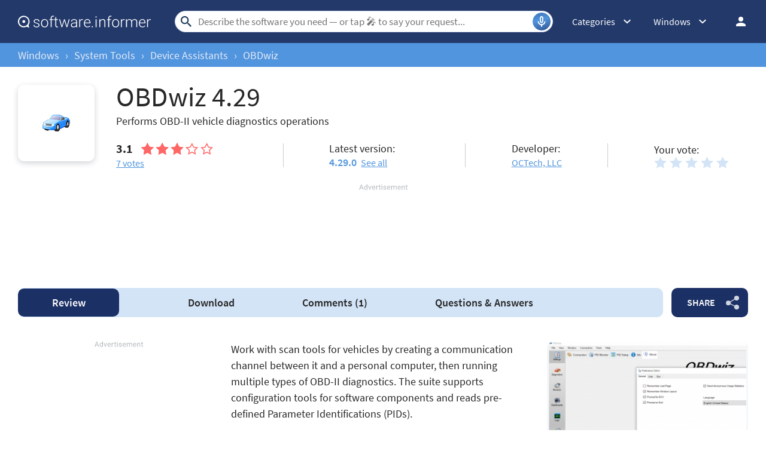

--- FILE ---
content_type: text/html; charset=UTF-8
request_url: https://obdwiz.software.informer.com/
body_size: 20060
content:
<!DOCTYPE html>
<html lang="en-US">
<head>
<meta charset="UTF-8">
<title>OBDwiz Download - Realize car diagnosis and improve its overall performance</title>
<meta name="description" content="OBDwiz (OBDwiz.exe) free download, latest version 4.29.0.1344, OBDwiz is a software program developed to help users realize car diagnosis...">
<meta name="viewport" content="width=device-width, initial-scale=1, viewport-fit=cover">
<meta property="fb:app_id" content="290876971021585">
<link rel="canonical" href="https://obdwiz.software.informer.com/">
<link rel="shortcut icon" href="https://software.informer.com/favicon.ico" type="image/x-icon">
<link rel="preconnect" href="//img.informer.com">
<link rel="dns-prefetch" href="//img.informer.com">
<link rel="preconnect" href="//www.googletagmanager.com">
<link rel="dns-prefetch" href="//www.googletagmanager.com">
<link rel="preconnect" href="//pagead2.googlesyndication.com">
<link rel="dns-prefetch" href="//pagead2.googlesyndication.com">
<link rel="preconnect" href="//hits.informer.com">
<link rel="dns-prefetch" href="//hits.informer.com">
<link rel="apple-touch-icon" sizes="48x48" href="https://img.informer.com/images/v3/si_icon.png">
<link rel="apple-touch-icon" sizes="57x57" href="https://img.informer.com/images/v3/si_icon_57.png">
<link rel="apple-touch-icon" sizes="76x76" href="https://img.informer.com/images/v3/si_icon_76.png">
<link rel="apple-touch-icon" sizes="96x96" href="https://img.informer.com/images/v3/si_icon_96.png">
<link rel="apple-touch-icon" sizes="120x120" href="https://img.informer.com/images/v3/si_icon_120.png">
<link rel="apple-touch-icon" sizes="144x144" href="https://img.informer.com/images/v3/si_icon_144.png">
<link rel="apple-touch-icon" sizes="152x152" href="https://img.informer.com/images/v3/si_icon_152.png">
<link rel="apple-touch-icon" sizes="180x180" href="https://img.informer.com/images/v3/si_icon_180.png">
<link rel="apple-touch-icon-precomposed" sizes="180x180" href="https://img.informer.com/images/v3/si_icon_180.png">
<link rel="icon" sizes="16x16" type="image/png" href="https://img.informer.com/images/v3/si_icon_16.png">
<link rel="icon" sizes="32x32" type="image/png" href="https://img.informer.com/images/v3/si_icon_32.png">
<link rel="icon" sizes="96x96" type="image/png" href="https://img.informer.com/images/v3/si_icon_96.png">
<link rel="icon" sizes="192x192" type="image/png" href="https://img.informer.com/images/v3/si_icon_192.png">
<meta name="msapplication-TitleColor" content="#26568A">
<meta name="msapplication-TitleImage" content="https://img.informer.com/images/v3/si_icon_144.png">
<meta name="theme-color" content="#26568A">
<link rel="manifest" href="/manifest.json">
<script>
if ('serviceWorker' in navigator) {
window.addEventListener('load', function() {
navigator.serviceWorker.register('/sw_prog.js').then(
function(registration) {
//console.log('ServiceWorker registration successful with scope: ', registration.scope);
},
function(err) {
//console.log('ServiceWorker registration failed: ', err);
});
});
}
</script>
<script>
softadvice_cookie_name = '_gsid';
softadvice_cookie_name_sengine = '_from_sengine';var auth_cb_data = {blocks:{}, handlers:{}};window.windowIsLoaded = false;
window.windowIsLoadedFunc = [];
function wOnLoad(load_f){
if (window.windowIsLoaded){
if (typeof load_f == 'function')
load_f();
}
else
window.windowIsLoadedFunc.push(load_f);
}
document.onreadystatechange = function () {
if (document.readyState == "complete")
eval_onload_funtions();
}
function eval_onload_funtions(){
if (!window.windowIsLoaded){
window.windowIsLoaded = true;
window.windowIsLoadedFunc.forEach(function(f){
if (typeof f=='function') f();
});
}
}function document_width()
{
var clientWidth = typeof document.documentElement["clientWidth"] !== 'undefined' ? parseInt(document.documentElement["clientWidth"]) : 0;
var d_scrollWidth = typeof document.documentElement["scrollWidth"] !== 'undefined' ? parseInt(document.documentElement["scrollWidth"]) : 0;
var d_offsetWidth = typeof document.documentElement["offsetWidth"] !== 'undefined' ? parseInt(document.documentElement["offsetWidth"]) : 0;
var b_scrollWidth = document.body !== null && typeof document.body === 'object' && typeof document.body["scrollWidth"] !== 'null' ? parseInt(document.body["scrollWidth"]) : 0;
var b_offsetWidth = document.body !== null && typeof document.body === 'object' && typeof document.body["offsetWidth"] !== 'null' ? parseInt(document.body["offsetWidth"]) : 0;return Math.max(clientWidth, d_scrollWidth, d_offsetWidth, b_scrollWidth, b_offsetWidth);
}function site_login_callback(){}function isScrolledIntoView(el) {
var rect = el.getBoundingClientRect();
var elemTop = rect.top;
var elemBottom = rect.bottom;
return elemTop < window.innerHeight && elemBottom >= 0;
}
</script>
<style>@font-face{font-family:'SourceSansPro';src:url(https://img.informer.com/fonts/SourceSansPro-SemiBold.ttf) format('ttf'),url(https://img.informer.com/fonts/SourceSansPro-SemiBold.woff) format('woff'),url(https://img.informer.com/fonts/SourceSansPro-SemiBold.woff2) format("woff2");font-weight:600;font-display:swap}@font-face{font-family:'SourceSansPro';src:url(https://img.informer.com/fonts/SourceSansPro-Regular.ttf) format('ttf'),url(https://img.informer.com/fonts/SourceSansPro-Regular.woff) format('woff'),url(https://img.informer.com/fonts/SourceSansPro-Regular.woff2) format('woff2');font-weight:400;font-display:swap}@font-face{font-family:'SourceSansPro';src:url(https://img.informer.com/fonts/SourceSansPro-Bold.ttf) format('ttf'),url(https://img.informer.com/fonts/SourceSansPro-Bold.woff) format('woff'),url(https://img.informer.com/fonts/SourceSansPro-Bold.woff2) format('woff2');font-weight:700;font-display:swap}@font-face{font-family:'SourceSansPro';src:url(https://img.informer.com/fonts/SourceSansPro-Italic.ttf) format('ttf'),url(https://img.informer.com/fonts/SourceSansPro-Italic.woff) format('woff'),url(https://img.informer.com/fonts/SourceSansPro-Italic.woff2) format('woff2');font-weight:400;font-style:italic;font-display:swap}*,::after,::before{box-sizing:border-box}.right nav,body,h1,h2,p,ul{margin:0}body,button,input{font-synthesis:none}ul{list-style:none;padding:0}body,html{overflow-x:hidden}html{scroll-behavior:smooth}body{min-height:100vh;display:-ms-flexbox;display:flex;-ms-flex-direction:column;flex-direction:column;text-rendering:optimizeSpeed;line-height:1.5;background-color:#f2f2f2;font:16px SourceSansPro,"SF Pro Display","SF Pro Icons","Helvetica Neue",Helvetica,Arial,sans-serif!important;color:#272727}img{max-width:100%;display:block}button,input{font:inherit}header{box-shadow:0 0 7px .5px rgb(0 0 0/18%)}body>.wrapper-content{margin-top:0;background-color:#fff;padding-top:32px;padding-left:22px;padding-right:22px;box-shadow:0 -5px 7px .5px rgb(0 0 0/18%);flex-grow:1}.aa-650,.aa-650 ins,.top_ab,.top_ab ins,.top_b ins{height:118px!important;max-height:118px!important;text-align:center}.top_b:not(.lclbnr){text-align:center}.header,.wrapper_breadcrumbs{padding-left:0;padding-right:0;position:relative!important}.header::before,.wrapper_breadcrumbs::before{content:'';position:absolute;top:0;left:0;right:0;bottom:0;background:inherit;z-index:-1}.header{height:72px;width:100%;min-width:970px;box-sizing:border-box}.logo{display:block;float:left;width:284px;height:26px;margin-left:0}.logo_mac{width:222px;height:auto;margin-left:0}.wrapper_search{margin-left:86px;position:relative;-ms-flex-positive:1;flex-grow:1;max-width:765px}.wrapper_search input[type=text]{font:17px/32px Roboto,SourceSansPro,Helvetica,"Ubuntu Regular",Arial,sans-serif;height:36px;color:#5a5a5a!important;display:block;box-sizing:border-box;font-weight:300;border:1px solid #cdd9ed;border-radius:24px;padding:0 44px 0 38px;outline:0;width:100%;max-width:none}.wrapper_search .search_btn{border:0;outline:0;display:block;width:24px;height:24px;position:absolute;background-color:transparent}.record-button{position:absolute;right:4px;font-size:0;border:0;outline:0;top:50%;transform:translateY(-50%);width:30px;height:30px;padding:0;z-index:120;display:inline-flex;justify-content:center;align-items:center;border:1px solid rgba(81,149,222,.5);border-radius:50%;overflow:hidden}.wrapper-content .record-button::before{content:'';top:0;height:200%;width:200%;background:linear-gradient(10deg,#203973 -15%,#5195de,#203973 85%);animation:rotate 3s linear infinite;transform-origin:50% 0;z-index:-1}.record-button::after{content:'';position:absolute;inset:-10px!important;transform:none!important;z-index:125}.record-button-icon{width:24px;height:24px}.record-button-hint{display:none;margin-right:7px;font-size:14px;font-style:normal;font-weight:400;line-height:115%;letter-spacing:-.168px;color:#fff}.record-container{z-index:200;position:absolute;top:-2px;display:none;align-items:center;width:100%;min-width:100%;height:auto;min-height:80px;padding:10px 20px;background-color:#fff;border-radius:20px;box-shadow:0 3px 10px 0 rgba(60,72,78,.24),0 4px 20px 0 rgba(42,40,39,.04)}.record-status{margin-right:80px}.record-icon{display:flex;justify-content:center;align-items:center;width:36px;height:36px;position:absolute;right:32px;border-radius:50%;z-index:10}.record-icon::after,.record-icon::before{content:'';position:absolute;border:6px solid #cdd9ed;border-radius:50%;margin:auto;animation:record-pulse 2s ease infinite}.record-icon::before{inset:-6px!important}.record-icon::after{border-color:#f0f4f8;inset:-12px!important}.record-icon.disabled::after,.record-icon.disabled::before{content:none}.wrapper_platform{margin-left:32px;position:relative}.wrapper_categories::before,.wrapper_lang:before,.wrapper_platform:before{content:'';display:block;width:24px;height:24px;position:absolute;right:0;top:0}.platform_dropdown a,.wrapper_platform a{position:relative;padding:0 0 0 34px;font-size:18px;color:#39a6ff}.wrapper_platform a:before{content:'';display:block;width:24px;height:24px;position:absolute;left:0;top:-1px}.platform_dropdown{display:none}.platform_dropdown a{color:#777;display:block;line-height:40px;height:40px;font-size:16px}.platform_dropdown a:before{left:12px;top:6px}.wrapper_categories{width:50px}.wrapper_categories,.wrapper_lang{position:relative;margin-left:30px}.right .wrapper_categories{margin-left:32px}.wrapper_lang a{color:#fff}.lang_dropdown{display:none}.lang_dropdown .notranslate{display:inline-flex;align-items:center;padding:8px;width:64px;column-gap:4px;font:16px SourceSansPro,"SF Pro Display","SF Pro Icons","Helvetica Neue",Helvetica,Arial,sans-serif!important;color:#272727;border-radius:8px;box-sizing:border-box}.lang_dropdown2{left:-130px;width:146px}.wrapper_lang .notranslate::before{content:'';width:20px;height:16px;border-radius:4px;flex-shrink:0;position:static!important;transform:none!important}.header .login_btn{width:36px;height:24px;display:block;margin:0;float:left;overflow:hidden;color:transparent;background-position-x:right}.header .auth-wrap{position:relative;float:right;margin-left:28px;margin-top:0}.header .login_user,.navigation a{display:block;box-sizing:border-box}.header .login_user{overflow:hidden;border-radius:100%;width:36px;height:36px}.header .login_user img{max-width:100%;max-height:100%;border-radius:100%;box-sizing:border-box;width:36px;height:36px}.navigation a{width:100%;height:100%;font-size:18px;position:relative;line-height:normal;padding:0;color:#5b5b5b}.navigation a:before{content:'';display:block;width:20px;height:20px;position:absolute;left:0;top:3px}.nav_cats_head{display:none}.header form#search_form{position:relative;z-index:1}.social-dropdown{display:none;padding:8px;position:absolute;top:auto;right:0;width:max-content;min-width:100%;transform:translateY(12px);border:1px solid #f5f5f5;border-radius:10px;background-color:#fff;box-shadow:0 4px 20px 0 rgba(42,40,39,.04),0 3px 10px 0 rgba(60,72,78,.24);z-index:5000}.social-dropdown__link{padding:8px;width:100%;display:flex;align-items:center;column-gap:8px;font-size:16px;letter-spacing:-.192px;line-height:115%;color:#272727;background-color:transparent;border:0;border-radius:8px;text-decoration:none;outline:0}.wrapper_social .social-dropdown__link::before{content:'';width:18px;height:18px;flex-shrink:0;position:static;transform:none}.menu_button{display:none;font-size:0}.wrapper-content .menu_button{position:relative;padding:0;width:25px;height:20px;margin:0 12px 0 0;-ms-flex-negative:0;flex-shrink:0}.spnsd{display:block;width:81px;height:10px;margin:0 auto 6px}.header>.wrapper-content{display:-ms-flexbox;display:flex;-ms-flex-align:center;align-items:center;-ms-flex-pack:justify;justify-content:space-between;height:100%;position:relative;padding:0 22px}.header{background-color:#23396a;z-index:900}.wrapper_search .search_btn{left:7px;top:50%;-ms-transform:translateY(-50%);transform:translateY(-50%)}.wrapper_lang a{text-decoration:none;font:400 14px 'Noto Sans JP',sans-serif}.wrapper_breadcrumbs{height:40px;background-color:#5195de}.breadcrumbs{display:-ms-flexbox;display:flex;-ms-flex-align:center;align-items:center;height:100%;color:#23396a;padding:0 22px}.breadcrumbs a,.breadcrumbs span{font-size:16px;font-weight:400;color:#e5eaf6;text-decoration:none;white-space:nowrap}.breadcrumbs span:not(:last-child){margin:0 10px}.wrapper_cat,.wrapper_lang,.wrapper_platform{width:auto;padding-right:32px}.header .right{display:-ms-flexbox;display:flex;-ms-flex-pack:justify;justify-content:space-between;-ms-flex-align:center;align-items:center;color:#fff}.button{background-color:#5195de;border-radius:10px;font-size:16px;line-height:49px;font-weight:600;text-transform:uppercase;color:#fff;border:0;outline:0;padding:0 16px;position:relative;-ms-touch-action:manipulation;touch-action:manipulation}.button:hover{background-color:#009ed1}.wrapper-content{margin:0 auto;width:1350px}.wrapper-content ::after,.wrapper-content ::before{position:absolute;top:50%;-ms-transform:translateY(-50%);transform:translateY(-50%)}span.free{text-transform:uppercase;color:#fff;font-size:16px;font-weight:600;border-radius:4px;background-color:#15a86c;padding:2px 8px 1px;margin-right:10px}h1{font-size:46px}h2,h2>span{font-size:28px}h2>span{color:#9a9a9a}h2 a{color:#5195de}.top_button{border:2px solid #fff;border-radius:50%;width:60px;height:60px;font-size:0;display:-ms-flexbox;display:flex;-ms-flex-pack:center;justify-content:center;-ms-flex-align:end;align-items:flex-end;text-decoration:none;position:fixed;right:40px;bottom:30px;z-index:900;box-shadow:0 0 5px 0 rgb(255 255 255)}@media screen and (max-height:268px){.top_button{bottom:20px}}a{color:#272727}.rating-stars{display:-ms-flexbox;display:flex;-ms-flex-align:center;align-items:center;width:120px}.rating-stars img{width:120px;height:100%;max-width:none}.user-rating .rating-stars{background:url(https://img.informer.com/images/v4/empty_stars.svg) no-repeat center;background-size:120px 20px}.rating-stars__fill{overflow:hidden;height:20px}.specs__version>div span{color:#5195de;font-weight:600}.specs__version a{margin-left:3px}.wrapper-content .specs__developer a{color:#5195de;font-weight:400}.categories_dropdown{position:absolute;z-index:5000}.categories_dropdown a,.right .platform_dropdown a{display:inline-flex;align-items:center;padding:8px;border-radius:8px;color:#272727;font-weight:400;line-height:115%;letter-spacing:-.192px}.categories_dropdown a{width:100%;font-size:16px}.categories_dropdown a::before,.platform_dropdown .mac::before,.platform_dropdown .windows::before{content:'';display:inline-block;width:18px;height:18px;margin-right:8px;flex-shrink:0;position:static;transform:none}.download_btn{border-radius:10px;font-weight:600;line-height:normal;background-color:#5195de;padding:27px 48px 34px 80px;color:#fff;position:relative;max-height:147px;box-sizing:border-box;text-decoration:none;display:-ms-flexbox;display:flex;-ms-flex-direction:column;flex-direction:column;-ms-flex-pack:center;justify-content:center}.download_btn::before{content:'';width:36px;height:42px;background-size:100%;left:30px;z-index:10}.download_btn__title{font-size:32px}.left_column h2{font-size:26px;line-height:normal;margin-bottom:20px;color:#272727}.th_block .th_img{display:none}.right .platform_dropdown a{text-decoration:none;min-height:unset;border:0;background:0 0;font-size:16px!important}.platform_dropdown .mac::before,.platform_dropdown .windows::before{display:block;width:16px}.right .categories_dropdown{padding:8px;left:-8px;background-color:#fff;border:1px solid #f5f5f5;border-radius:10px;transform:translateY(10px);overflow:hidden;box-shadow:0 4px 20px 0 rgba(42,40,39,.04),0 3px 10px 0 rgba(60,72,78,.24)}.right .categories a{padding:8px;color:#272727;white-space:nowrap;text-decoration:none}h2,h2>span{font-family:SourceSansPro,"SF Pro Display","SF Pro Icons","Helvetica Neue",Helvetica,Arial,sans-serif!important;font-weight:400!important}.prog_description p{margin-bottom:20px;line-height:1.5;font-size:18px}@media all and (max-width:1345px){body{background-color:#fff}.header>.wrapper-content,header{box-shadow:none}body>.wrapper-content{box-shadow:none;padding-left:0;padding-right:0}.wrapper_search{margin-left:108px}.wrapper-content{margin:0 30px;width:auto}.breadcrumbs,.header>.wrapper-content,.sticky>.wrapper-content{padding:0}}@media (min-width:1101px){.breadcrumbs a,.breadcrumbs span{font-size:18px}}@media all and (min-width:1101px){header{z-index:100}.top_button:hover{background-color:#afafaf}}@media all and (max-width:1100px){.wrapper_search{margin-left:40px}.right .wrapper_lang,.wrapper_categories,.wrapper_platform{display:none}.menu_button{display:block}.main-info__info,body{font-size:16px}h1{font-size:30px}.header{min-width:unset;height:60px}.menu_mobile{width:100%;display:-ms-flexbox;display:flex;-ms-flex-direction:column;flex-direction:column;background-color:#fff;padding:16px;border-radius:10px;position:absolute;top:100%;left:0;z-index:10;max-width:360px}}@media all and (max-width:767px){body>.wrapper-content{padding-top:15px}.top_b{height:100px!important}.breadcrumbs{overflow:auto}.wrapper-content{margin:0 13px}.wrapper-content.breadcrumbs{margin:0;padding:0 13px}.top_button{bottom:63px;right:13px}h1{font-size:20px}.header{height:50px}.header>.wrapper-content{position:static}.header .right{position:relative;right:0;height:100%;background-color:#23396a;-ms-flex-pack:end;justify-content:flex-end}.header .auth-wrap{margin-left:0}.header .login_user{width:24px;height:24px}.header .wrapper_search .search_btn,.header .wrapper_search input[type=text]{display:none}.button{padding:0 16px}.header .wrapper_search{-ms-flex-positive:0;flex-grow:0;max-width:none;-ms-flex-negative:0;flex-shrink:0;margin-right:12px;margin-left:auto;width:20px;height:20px}.header .login_btn{width:24px}.record-container{top:8px}.record-button{display:none!important}.logo_mac{margin-left:auto}.menu_mobile{border-radius:0 10px 10px 10px}}@media (max-width:520px){.logo_mac{margin-right:20px}}@media (max-width:360px){.menu_mobile{border-radius:0 0 10px 10px}}h1{font-family:SourceSansPro,"SF Pro Display","SF Pro Icons","Helvetica Neue",Helvetica,Arial,sans-serif;font-weight:600}h1,h2,h2>span{letter-spacing:.004em}@media screen and (-ms-high-contrast:active),(-ms-high-contrast:none){.main-info__content .icon80{position:relative}.main-info__content .icon80 .main_info__logo{position:absolute;left:50%;top:50%;transform:translate(-50%,-50%)}}.header .wrapper_search{margin-left:40px}.main-info,.main-info__content{display:-ms-flexbox;display:flex}.main-info{-ms-flex-pack:justify;justify-content:space-between;margin-bottom:24px;-ms-flex-align:start;align-items:flex-start}.main-info__content{-ms-flex-align:center;align-items:center;-ms-flex-positive:1;flex-grow:1;z-index:2}.main-info__content .icon80{-ms-flex-negative:0;flex-shrink:0;-ms-flex-item-align:start;align-self:flex-start}.icon80.small,.main_info__logo{width:128px;height:128px;margin-right:36px}.icon80.small,.main-info__header{display:-ms-flexbox;display:flex;align-items:center}.icon80.small{box-shadow:0 3px 10px 0 rgba(60,72,78,.24);-ms-flex-pack:center;justify-content:center;border-radius:10px}.icon80.small .main_info__logo{margin-right:0;width:48px;height:48px}.main-info__header{-ms-flex-align:center;-ms-flex-wrap:wrap;flex-wrap:wrap;margin-bottom:22px}.main-info__header h1{word-break:break-word;font-weight:400;width:100%;margin-bottom:8px}.main-info__info{font-size:18px;margin-top:-9px;-ms-flex-positive:1;flex-grow:1}.main-info__teaser{display:block;margin-right:50px}.main-info__specs,.stars-container{display:-ms-flexbox;display:flex}.main-info__specs a{font-size:16px;color:#5195de}.stars-container{-ms-flex-align:center;align-items:center}.stars-container .votes_count{font-weight:700;font-size:20px}.main-info__specs .rating-stars{margin-left:0}.main-info__specs .sm_votes{margin-right:10px}.prog-h1{font-size:40px}@media all and (max-width:1100px){.main-info__header h1{font-size:36px}.prog-h1{font-size:26px}.main-info{margin-bottom:23px}.main-info__info{margin-right:30px}.main-info__teaser{margin-right:0}.main-info__content{position:relative}.main-info__content .icon80{-ms-flex-item-align:start;align-self:flex-start}.icon80.small,.main_info__logo{width:114px;height:114px;margin-right:23px}}@media all and (max-width:767px){.header .wrapper_search{margin-left:auto}.main-info__header{min-height:65px;margin-bottom:5px}.main-info__header h1{font-size:30px;display:block}.main-info{margin-bottom:11px}.icon80.small,.main_info__logo{width:65px;height:65px;margin-right:13px}.teaser{margin-bottom:12px;display:block}.main-info__info{margin-right:0;margin-top:0}.main-info__content .icon80{margin-bottom:52px}.main-info__content{-ms-flex-align:start;align-items:flex-start}.main-info__teaser{margin-bottom:0}.prog-h1{font-size:18px}}@media (max-width:420px){.main-info__header h1{font-size:28px;width:auto;margin-left:78px}}.navigation-container{display:-ms-flexbox;display:flex;-ms-flex-align:center;align-items:center}.navigation-container__navigation{border-radius:10px;padding:1px 22px;height:auto;background-color:#d3e4f7;display:-ms-flexbox;display:flex;-ms-flex-positive:1;flex-grow:1;overflow:auto}.navigation__item{font-weight:600;font-size:18px;line-height:47px;padding:0 45px;border-radius:10px;text-decoration:none;white-space:nowrap}.navigation__item.active{font-weight:600;color:#fff;background-color:#1b3065}.wrapper_social{margin-left:14px;position:relative;z-index:99}.button.button__share{padding-right:45px;z-index:2;background-color:#1b3065;white-space:nowrap;margin:0}.button.button__share::after{content:'';height:24px;width:22px;right:15px;opacity:.8}.button.button__share:hover::after{opacity:1}@media all and (max-width:1380px){.navigation__item{padding:0 35px}}@media all and (max-width:1100px){.wrapper_social{margin-left:0}.navigation-container__navigation{margin-bottom:20px;margin-left:-31px;width:calc(100% + 60px)}}@media all and (max-width:767px){.navigation__item{padding:0 17px}.navigation__item.active::before{display:none}.navigation-container__navigation{width:calc(100% + 26px);padding:1px 13px;margin-bottom:20px;margin-left:-13px;margin-right:-13px;border-radius:0}.wrapper_social{left:0;top:74px;margin:0;position:absolute}.button.button__share{padding-right:0;margin:0 6px 0 0;font-size:0;width:65px;height:44px}.button.button__share::after{right:23px}}@media all and (min-width:1101px){.navigation-container__navigation{padding-left:0}}@media all and (min-width:768px){.navigation__item{margin:0;-ms-flex-positive:1;flex-grow:1;text-align:center}.button.button__share{min-width:128px}}.comments__header,.comments__rating{display:-ms-flexbox;display:flex}.comments__rating{-ms-flex-align:center;align-items:center}.comments__rating span{font-size:20px}.comments__rating .rating-stars__fill{height:24px}.comments__rating a{font-weight:400;color:#5195de;margin-left:13px;white-space:nowrap}.comment_translate,.wrap_form.form_reply .object-voting{display:none}.comments-block__date{order:1;font-size:16px;line-height:20px;color:#8a8a8a}.comments-block__title{display:-ms-flexbox;display:flex;margin-bottom:8px}.comments-block__title .rating-stars{margin:0 16px 0 0}.comments-block__name{font-weight:700;color:#5b5b5b}.comments-block__vote-reply{margin-top:14px;font-size:14px;color:#8a8a8a}.comments-block__vote-reply span{margin-right:12px}.comments__votes{-ms-flex-negative:0;flex-shrink:0;position:relative;z-index:10}.stars-rating{display:-ms-flexbox;display:flex}.stars-rating .star{height:24px;width:26px;padding-right:6px;box-sizing:content-box;filter:brightness(.999)}.button__vote{width:100%;margin:25px 0 20px}.rate_thx,.wrap_form.form_reply{margin-top:16px;background-color:transparent}.wrap_form.form_reply{margin-left:48px;margin-bottom:0}.comments__header a{color:#5195de}.wrap_form{position:relative}#comment_form textarea{padding:12px;width:100%;font-size:18px;line-height:22px;color:#272727;border:1px solid #5195de;border-radius:8px;outline:0;background-color:transparent;resize:vertical;min-height:132px}#comment_form .u_icon{float:left;margin-right:20px;border-radius:10px;display:none}.rate_thx{padding:16px 0;font-size:20px;line-height:24px;border-radius:10px}.comments_error{display:none;margin-top:8px;font-size:18px}.comments_error:empty{display:none}.error+.comments_error{display:block}.pink{color:#d91746}#comment_form textarea.error{border-color:#d91746;color:#d91746}.comments{padding-bottom:1px}.comments__container{display:block}.comments__rating{margin:0 0 16px;-ms-flex-pack:justify;justify-content:space-between}.comments__rating .rating-stars,.comments__rating .rating-stars img{width:110px}.comments__rating span{margin-right:8px;color:#272727}.object-voting,.votes-block__stars{display:-ms-flexbox;display:flex;-ms-flex-align:center;align-items:center;-ms-flex-pack:justify;justify-content:space-between}.votes-block__stars{-ms-flex-wrap:wrap;flex-wrap:wrap;gap:8px}.votes-block__stars .button{line-height:49px}.stars_comment{margin:0}.comments__votes{width:fit-content;margin-bottom:10px}.comments-replies-notice{margin:0 0 8px;width:49%}.comments__votes{float:right}.comments_container{display:flex;flex-direction:column;row-gap:24px;clear:both;margin-bottom:40px}@media all and (max-width:1280px){.comments-replies-notice{width:fit-content}}@media all and (min-width:1101px){#comment_form textarea,.comments-replies-notice,.comments__rating a{font-size:18px;line-height:135%;-o-text-overflow:ellipsis;text-overflow:ellipsis}}@media all and (max-width:1100px){.comments__container{display:-ms-flexbox;display:flex;-ms-flex-direction:column-reverse;flex-direction:column-reverse}.comments_error{top:-10px;bottom:auto}.comments__votes{order:-1;display:-ms-flexbox;display:flex;-ms-flex-direction:column;flex-direction:column;margin:0;border-radius:10px 10px 0 0;background-color:#f4f7fa}.button__vote{margin:0;width:auto;padding:12px 36px 14px}.comments__container{margin-right:0}.wrap_form{-ms-flex-order:-1;order:-1}.comments__rating{-ms-flex-pack:unset;justify-content:unset}}@media all and (max-width:767px){.wrap_form{margin-right:-13px;margin-left:-13px;padding-left:13px;padding-right:13px;border-radius:0}.wrap_form.form_reply{margin-top:12px;margin-left:0;padding:12px}.comments_container{row-gap:32px}.comments__header{-ms-flex-direction:column;flex-direction:column;margin-bottom:13px}.comments-replies-notice{margin-bottom:8px;width:100%}.comments__rating{margin-left:0}#comment_form .u_icon{display:none}.rate_thx{border-radius:8px}.comments-block__date{order:0;font-size:14px}.votes-block__stars{-ms-flex-wrap:wrap;flex-wrap:wrap}}@media all and (max-width:500px){.votes-block__stars{display:flex;flex-direction:column;align-items:start;row-gap:20px;margin-bottom:16px}.rate_thx{padding:0}}#ad0m{display:none!important}.sticky_program .prog-h1{margin-right:10px;overflow:hidden;text-overflow:ellipsis;white-space:nowrap}body,span.free{position:relative}header{margin-bottom:0}.sticky>.wrapper-content{padding:0 22px}div.dupl{background:#f5f5f5;margin:0 0 27px;padding:8px 16px;border-radius:10px}.user_descr{display:-ms-flexbox;display:flex;-ms-flex-direction:column;flex-direction:column;-ms-flex-align:start;align-items:flex-start}.user_descr>div{font-weight:700;margin-bottom:18px}.prog_description .user_descr a{color:#fff}.aa2{margin:40px 0}.navigation-container{margin-bottom:40px}body>.wrapper-content{margin-bottom:150px;border-radius:0 0 30px 30px;box-shadow:none}.comments__header{margin-bottom:20px}.comments__container{margin-right:0}.main-info{width:100%}.main-info__specs{-ms-flex-pack:start;justify-content:flex-start;-ms-flex-align:center;align-items:center}.main-info__header{display:block}.main-info__header h1{margin-right:10px;display:inline;margin-left:0}span.free{bottom:5px}.description-container{padding-top:0;padding-bottom:20px}.prog_description h2{margin-bottom:16px;display:none}.prog_description .first_p{overflow:hidden;-ms-flex-negative:0;flex-shrink:0}.versions__link{font-size:18px;font-weight:500;padding-left:30px;position:relative;color:#5b5b5b;margin-bottom:20px}.versions__link>*,span.versions__link{text-decoration:underline}.versions__link.update-info span:hover,span.versions__link:hover{opacity:.8}.versions__link>*{color:#5b5b5b;font-weight:400;margin-left:20px;display:block}.versions__link.update-info>*{display:inline-block}.sub-links{margin-top:-9px;margin-bottom:20px}.sub-links__item{font-size:18px;margin-bottom:12px;padding-left:50px}.sub-links__item a{color:#5195de;word-break:break-word}.sub-links__item.see-all{color:#5b5b5b;margin-top:-2px}.screenshots{padding-top:0;padding-bottom:40px;position:relative}.screenshots h2{margin-bottom:0}.review-summary__spec .used-by div{margin-top:4px}.review-summary__freeware,.used-by{position:relative;padding-left:50px}.used-by{margin-bottom:20px}.used-by__link{color:#5195de}.review-summary__freeware::before,.used-by::before,.versions__link::before{content:'';width:32px;height:32px;border-radius:10px;left:0}.used-by::before{background-size:19px 15px}.review-summary__freeware::before{top:58%;flex-shrink:0;background-size:19px 22px;background-position-y:6px}.questions h2{margin-bottom:25px}.button.questions{padding-left:37px;padding-right:37px}.social h2,.tags h2{margin-bottom:20px}.top_b{margin-bottom:40px;margin-top:0;top:0;width:100%;overflow:hidden}.top_b img{margin:0 auto}.aa-336__inner iframe,.top_b .top_b__inner iframe{overflow:hidden!important}.top_b,.top_b:not(.lclbnr){height:116px!important;max-height:116px!important}.top_b.lclbnr,.top_b.lclbnr #inf_bnr_0{height:90px!important;max-height:90px!important}.top_b #inf_bnr_0 #ll img{width:auto!important}body.noads.noads-elph .top_b:not(.lclbnr){height:auto!important}@media screen and (max-width:767px){.top_b.lclbnr,.top_b.lclbnr #inf_bnr_0{height:auto!important}}.prog_description{position:relative}.noscreen_and_autodesc_aa{margin-right:0!important;margin-bottom:40px!important;width:100%;max-width:920px}.review-summary__freeware,.review-summary__spec .used-by{margin-bottom:20px}.trust{display:block}.object-voting.specs__rating .stars-rating .star{background-size:contain!important;width:20px;height:20px}@media all and (max-width:1380px){.main-info__specs{margin-right:30px}.sticky>.wrapper-content{padding:0 7px}}@media (min-width:1101px){.screenshots::after,.screenshots::before{display:none}.screenshots{padding-bottom:40px}.review-summary__freeware{display:-ms-flexbox;display:flex;-ms-flex-align:center;align-items:center}.description-container{position:relative;padding-top:0}.download_btn{width:336px;-ms-flex-negative:0;flex-shrink:0;padding:12px 38px 12px 110px;min-height:112px}.download_btn__title{font-size:34px}.comments,section.screenshots{margin-right:386px}.wrapper-content .versions_wrapper{width:336px}.download_btn::before{height:42px;width:37px;left:60px}.specs__rating,.specs__version{margin-right:40px}.object-voting.specs__rating{display:block}.main-info__specs .stars_comment{margin-left:-3px}}@media (min-width:1101px) and (max-width:1380px){.main-info__specs{-ms-flex-wrap:wrap;flex-wrap:wrap}.main-info__specs>div{width:40%}.main-info__specs>div:nth-child(1),.main-info__specs>div:nth-child(3){margin-bottom:20px}.object-voting.specs__rating{-ms-flex-order:1;order:1}.main-info__specs>div:nth-child(4){-ms-flex-order:2;order:2}.object-voting.specs__rating.votes-block__stars{order:3}}@media all and (max-width:1100px){.screenshots{margin-right:286px}.screenshots h2{margin-bottom:10px}.main-info{margin-bottom:23px}.main-info__content .icon80{-ms-flex-item-align:start;align-self:flex-start}.icon80.small,.main_info__logo{width:114px;height:114px;margin-right:23px}.download_btn__title{font-size:25px}.download_btn__text{font-size:14px}.trust{font-size:16px}.description-container{padding-top:15px}.prog_description{margin-right:207px}.specs__developer,.specs__rating,.specs__version{display:-ms-flexbox;display:flex;-ms-flex-align:end;align-items:flex-end;font-size:16px}.specs__developer>span,.specs__rating .stars-container,.specs__version>span{margin-right:15px}.navigation-container{width:100%}.wrapper-content .versions_wrapper{margin-left:30px;width:256px}.sub-links__item,.versions__link{font-size:16px}.main-info__header h1{font-size:36px}.main-info__header{margin-bottom:16px}.main-info__teaser{margin-bottom:10px}.specs__rating{margin-bottom:18px}.main-info__content,.main-info__specs{display:block}.main-info__content .icon80{float:left;margin-bottom:20px}.specs__version{clear:both;float:left;margin-right:54px;margin-bottom:10px}.specs__developer{float:left}.download_btn{-ms-flex-item-align:start;align-self:flex-start}.navigation-container{position:relative}.wrapper_social{position:absolute;left:auto;right:0;bottom:95px}.object-voting.specs__rating .with_text{margin-right:10px}.object-voting.specs__rating{-ms-flex-pack:start;justify-content:flex-start;-ms-flex-align:center;align-items:center}}@media (min-width:768px) and (max-width:1100px){.main-info__specs{display:-ms-flexbox;display:flex;-ms-flex-wrap:wrap;flex-wrap:wrap}.specs__rating{width:100%}.specs__developer,.specs__rating,.specs__version{margin-bottom:17px}}@media all and (min-width:768px){.aa2{margin-bottom:20px;margin-top:0}.versions_wrapper{width:280px;-ms-flex-negative:0;flex-shrink:0;margin:4px 0 0 50px;float:right}.wrapper-content .versions_wrapper{display:-ms-flexbox;display:flex;-ms-flex-direction:column;flex-direction:column;margin-top:0}}@media all and (max-width:767px){.sticky>.wrapper-content{padding:0}h2,h2>span{font-size:26px}.navigation-container{margin:0}.screenshots h2{margin-bottom:20px}.button.button__share::after{right:24px}.description-container{padding-top:0}.prog_description{margin-right:0}.main-info{margin-bottom:11px}.icon80.small,.main_info__logo{width:65px;height:65px;margin-right:13px}#vcnt a{font-size:0}.teaser{margin-bottom:12px;display:block;line-height:1.5em}.main-info__content .icon80{margin-bottom:0}.main-info__specs{margin-right:0}.download_btn{-ms-flex-order:1;order:1;padding:5px 22px 10px 50px;height:78px;display:-ms-flexbox;display:flex;-ms-flex-direction:column;flex-direction:column;-ms-flex-pack:center;justify-content:center;line-height:1}.download_btn__title{font-size:30px}.wrapper_social{margin:0 6px 0 0}.button.button__share{padding-right:0;font-size:0;width:68px;height:100%}.specs__version{margin-right:40px}.versions_wrapper{width:auto}.screenshots{padding-bottom:36px;margin-right:0;margin-bottom:20px}.description-container{display:-ms-flexbox;display:flex;-ms-flex-direction:column-reverse;flex-direction:column-reverse}.wrapper-content .versions_wrapper{width:auto;margin-left:0;display:-ms-flexbox;display:flex;-ms-flex-direction:column;flex-direction:column;margin-top:0}.versions_wrapper{margin:0}.review-summary__spec .used-by div{display:inline;margin:0}.main-info__header{min-height:65px}.main-info__header h1{font-size:30px;line-height:1.4}.main-info__teaser{font-size:16px}.specs__developer,.specs__rating,.specs__version{margin-bottom:10px}.specs__developer{-ms-flex-align:start;align-items:flex-start}.main-info{display:block}.download_btn{clear:both;float:left;margin-bottom:20px;margin-left:78px;margin-top:10px}.wrapper_social{position:absolute;left:0;right:auto;bottom:89px;top:auto;height:78px}#vcnt a span,.specs__developer,.specs__rating,.specs__version{font-size:16px}.prog_description{margin-bottom:20px}.aa2{margin-top:0}}@media (max-width:500px){.specs__rating{width:100%}.main-info__specs{display:-ms-flexbox;display:flex;-ms-flex-wrap:wrap;flex-wrap:wrap}.download_btn{float:none;padding-left:60px}.download_btn::before{width:32px;height:36px;left:20px;background-size:contain}.prog_description .user_descr .button{font-size:13px;padding-left:10px;padding-right:10px}}@media all and (max-width:420px){.main-info__header h1{font-size:28px;line-height:1.1}span.free{bottom:2px}}@media all and (max-width:380px){.main-info__header{-ms-flex-wrap:wrap;flex-wrap:wrap}.specs__version{margin-right:20px}.download_btn::before{left:15px}.download_btn{padding-left:55px}}@media all and (min-width:768px){.navigation-container__navigation{padding:1px 193px 1px 0}.navigation__item{margin:0;-ms-flex-positive:1;flex-grow:1;text-align:center}}@media (min-width:768px) and (max-width:1100px){.navigation-container__navigation{padding:1px 256px 1px 0;border-radius:10px;margin:0;width:auto;overflow:hidden}.wrapper_social{bottom:70px}.noscreen_and_autodesc_aa{clear:both}}.comments__wrap{padding-bottom:0;margin-bottom:30px}.comments.grayBack::after,.comments.grayBack::before{display:none}.comments{background-color:transparent;padding-top:0;margin-bottom:0}.wrap_form{padding:20px;margin-bottom:24px;border-radius:10px;background-color:#f4f7fa}.cmnt .cmnt .wrap_form{padding:0}.comment_block .wrap_form{padding:0;margin-bottom:0}.comments__votes{margin-top:20px;margin-right:20px;margin-left:16px}@media (max-width:1100px){.wrap_form{border-radius:0 0 10px 10px}.comments__votes{width:100%;padding:20px 20px 0;margin:0}}@media (max-width:767px){.wrap_form{border-radius:0}.cmnt .wrap_form{margin-left:0;margin-right:0}.comments__votes{width:auto;margin-right:-13px;margin-left:-13px}}html[lang=hu] .prog_description .user_descr a,html[lang=tr-TR] .prog_description .user_descr a{padding-top:15px;padding-bottom:15px;line-height:normal}.btn_down .prog_description .user_descr a,body .prog_description .user_descr a{width:auto;text-align:center;background-color:#aaa;color:#fff}.btn_down .prog_description .user_descr a:hover,body .prog_description .user_descr a:hover{background-color:#8c8c8c}@media (max-width:767px){.btn_down .button.button__share{width:50px;height:50px;margin:0}.btn_down .button.button__share::after{right:16px}}@media (max-width:500px){.btn_down .prog_description .user_descr a{width:100%}}body .main-info__specs{-ms-flex-pack:justify;justify-content:space-between}body .main-info__specs>div{width:auto}body .download_btn{width:336px;padding:12px 38px 12px 110px;min-height:85px;margin:0 0 20px}body .download_btn::before{left:60px}body .prog_description .user_descr a{line-height:1.5;min-height:49px;display:flex;align-items:center;padding:5px 15px}body .prog_description .user_descr{margin-bottom:20px}body .download_btn__title{line-height:37px}body .comments__wrap{clear:left;margin-bottom:0}.separator{display:none}@media (max-width:1380px){.noscreen_and_autodesc_aa{max-width:none;width:100%;clear:both;text-align:center}}@media (max-width:1380px) and (min-width:768px){.noscreen_and_autodesc_aa{margin-right:386px!important;width:auto;clear:inherit}}@media (max-width:4000px) and (min-width:1341px){body .main-info__specs{margin-right:138px}body .main-info__specs .license{margin-left:0}.specs__rating,.specs__version{margin-right:0!important}}@media (min-width:1101px){.object-voting.specs__rating{margin-right:0!important}.button.button__share{min-width:128px}.navigation-container__navigation{padding-right:160px}.separator:not(:last-child){display:block;height:40px;width:1px!important;background-color:#cbcbcb}.navigation__item.active{margin-right:58px}}@media (min-width:1101px) and (max-width:1380px){body .main-info__specs>div:nth-child(1),body .main-info__specs>div:nth-child(3){margin-bottom:0}}@media (max-width:1100px){body .main-info__info,body .main-info__specs{margin-right:0}body .main-info__specs>div{width:calc(50% - 20px);margin-right:20px}body .wrapper_social{bottom:0;right:0}body .navigation-container__navigation{padding-right:20px}body .download_btn__title{font-size:32px}body .specs__version{margin-right:20px}body .comments__wrap{margin-bottom:0}}@media (min-width:768px){.prog_description .aa2{width:336px;height:296px;float:left;margin-right:20px;margin-bottom:14px;overflow:hidden}.noscreen_and_autodesc_aa{min-height:106px}.comments,section.screenshots{clear:left}.comments{overflow:hidden}body:not(.btn_down) .download_btn{order:-1}body:not(.btn_down) .db_up .download_btn{order:-3}body:not(.btn_down) .aa2{order:1}}@media (min-width:768px) and (max-width:1100px){body .navigation__item{padding:0}body .download_btn{padding:12px 38px 12px 65px;width:100%}body .download_btn::before{left:20px}body .navigation-container__navigation{margin-right:117px}.prog_description .aa2{float:none}}@media (max-width:767px){body .main-info__specs{margin-right:45px;display:-ms-flexbox;display:flex;-ms-flex-wrap:wrap;flex-wrap:wrap}body .main-info__specs>div{width:100%}body .download_btn{margin-top:0;margin-left:0;margin-bottom:40px}body .download_btn,body .versions_wrapper{-ms-flex-order:-1;order:-1}body .wrapper_social{bottom:202px;left:auto;right:0;margin:0}body.noads.noads-elph .top_b:not(.lclbnr){height:145px!important;max-height:145px!important}body .button.button__share{width:50px;height:50px;margin:0}body .button.button__share::after{right:16px}body .download_btn__title{margin:0;line-height:35px}body:not(.btn_down) .prog_description{display:flex;flex-direction:column}body:not(.btn_down) .aa2{order:1}body:not(.btn_down) .download_btn{order:-3}.btn_down .prog_description .user_descr a,body .prog_description .user_descr a{width:336px}.aa2{margin:20px 0}}@media (max-width:500px){body .download_btn{width:100%;padding:12px 38px 12px 92px}body .download_btn::before{left:40px}.btn_down .prog_description .user_descr a,body .prog_description .user_descr a{width:100%}}@media (min-width:501px) and (max-width:767px){.btn_down .prog_description .user_descr a,.download_btn,body .prog_description .user_descr a{align-self:center}.main-info__header h1{font-size:36px;line-height:1.3}.wrapper_social{position:relative;top:4px}body .main-info__specs{margin-right:0}body .main-info__specs>div{width:calc(50% - 20px)}.user_descr>div{margin-bottom:20px;font-size:18px}.main-info__teaser{font-size:18px}}.prog_description{margin-right:386px}.comments__rating a{font-size:18px}@media (min-width:768px){.btn_down .user_descr{flex-direction:row;justify-content:space-between;align-items:center}.btn_down .prog_description .user_descr a{line-height:normal;min-height:49px;display:flex;justify-content:center;align-items:center;padding:10px;width:336px}header{position:absolute;width:100%}body>.wrapper-content{position:relative;margin-top:0;top:110px;margin-bottom:140px}}@media (max-width:1100px){body>.wrapper-content{top:100px}}@media (min-width:768px) and (max-width:1100px){.btn_down .user_descr{flex-direction:column;align-items:flex-start}}@media (min-width:1101px){.btn_down .prog_description .user_descr a:first-child{margin-left:auto}}@media (max-width:1100px){.prog_description{margin-right:286px}}@media (max-width:767px){body>.wrapper-content{padding-top:15px;margin-bottom:40px}.download_btn__text{font-size:16px}.prog_description{margin-right:0;display:flex;flex-direction:column}.prog_description .aa2{order:1}}.r_screen,.r_screen__text{display:flex;align-items:center}.r_screen{border-radius:10px;overflow:hidden;position:relative;margin-bottom:20px;order:-3;height:272px;justify-content:center;background-color:#f4f7fa}.r_screen__text{flex-direction:column;row-gap:12px}.r_screen__text::before{content:'';position:static;width:68px;height:68px;transform:none}.r_screen>.r_screen__counter,.r_screen__btn{position:absolute;right:0;bottom:0;color:#fff;font-size:18px}.r_screen__btn{left:0;display:flex;align-items:center;justify-content:center;font-family:"Source Sans Pro",sans-serif;font-weight:600;border-radius:10px;border:0;background-color:#aaa;padding:6px;line-height:37px}.r_screen__btn:hover{background-color:#5195de}.r_screen>img{width:auto;height:auto;max-width:100%;max-height:100%}.r_screen>.r_screen__counter{background-color:rgba(0,0,0,.68);line-height:38px;padding:0 52px 0 10px}.r_screen:hover>.r_screen__counter{background-color:#000}.r_screen>.r_screen__counter:after{content:'';display:block;width:30px;height:24px;background-size:100%;position:absolute;right:10px;top:50%;transform:translate(0,-50%)}.r_screen__b{display:none}@media screen and (max-width:767px){.r_screen{height:auto;min-height:100px;max-height:272px;order:-3;max-width:336px;margin:0 auto 40px}.r_screen__a{display:none}.r_screen__b{display:flex}.r_screen.empty{min-height:272px;min-width:336px}}@media screen and (max-width:500px){.r_screen{max-width:100%;width:100%}}.sticky{position:fixed;top:0;left:0;right:0;z-index:90000;background-color:#fff;height:86px;display:none;box-shadow:-.105px 1.997px 9.1px .9px rgba(27,43,84,.39);opacity:0}.sticky>.wrapper-content{display:flex;justify-content:space-between;align-items:center;height:100%}.sticky_program{display:flex;align-items:center;overflow:hidden;padding:9px 0 9px 9px;margin-left:-9px}.sticky .download_btn{order:unset;min-height:unset;margin:0;height:60px;align-self:center}body:not(.btn_down) .sticky .download_btn{order:0}body .sticky .download_btn::before{width:24px;height:32px}.sticky .icon80{flex-shrink:0}.sticky .icon80.small,.sticky .main_info__logo{height:60px;width:60px;margin-right:28px}.sticky .icon_winstore .main_info__logo{margin-right:0}.sticky .download_btn__text,.sticky .trust{display:none}@media (max-width:1100px){.sticky .download_btn{width:256px}}@media (max-width:767px){.sticky{height:60px}.sticky .icon80.small,.sticky .main_info__logo{height:40px;width:40px;margin-right:20px}.sticky .icon80.small .main_info__logo{height:40px;width:40px}body .sticky .download_btn{margin:0;padding-left:50px;padding-right:17px;height:40px;width:auto}body .sticky .download_btn::before{left:21px;width:16px;height:24px;background-size:contain}.sticky .download_btn__title{font-size:23px}}@media (max-width:450px){.sticky .download_btn__title{display:none}body .sticky .download_btn{width:40px;height:40px;padding:0;box-sizing:border-box;flex-shrink:0;font-size:0}body .sticky .download_btn::before{left:12px}}@media (max-width:393px){.comments__votes{padding:20px 12px}.comments__rating{justify-content:space-between}.comments__votes .object-voting{margin-left:auto;margin-bottom:0}.wrap_form{padding:16px 12px 20px}.comments__votes.votes-block{padding-bottom:0}}</style>
<link rel="amphtml" href="https://obdwiz.software.informer.com/amp/"><meta property="og:title" content="OBDwiz. Get the software safely and easily.">
<meta property="og:image" content="https://img.informer.com/p9/obdwiz-v4.7-preference-window.png">
<meta property="og:url" content="https://obdwiz.software.informer.com/">
<meta property="og:site_name" content="Software Informer">
<meta property="og:type" content="product">
<meta property="og:description" content="Software program developed to help users realize car diagnosis in order to detect and fix mechanical problems."><link rel="preconnect" href="https://fonts.gstatic.com"></head>
<body><header>
<div class="header" id="top">
<div class="wrapper-content">
<div class="menu_button"></div>
<div class="menu_mobile" style="display:none;"></div>
<a href="https://software.informer.com/" class="logo logo_mac" title="Software downloads and reviews" style="filter: none">
<img src="https://img.informer.com/images/empty.gif" data-src="https://img.informer.com/images/v3/logo_si_white.svg" width="300" height="35" class="lazy" alt="Software Informer">
</a><div class="wrapper_search" onclick="wrpr_search()">
<form onsubmit="if(this.search.value==='Describe the software you need — or tap 🎤︎︎ to say your request...' || this.search.value.replace(/\s/g, '')==='')
{alert('Please type in your search query');return false;}
this.go.disabled=true; this.go.className='search_btn search_btn2';"
action="https://software.informer.com/search/" method="get" accept-charset="utf-8" class="searchform" id="search_form">
<input type="text" name="search" class="search_input" size="18" maxlength="256" id="search_inp" aria-label="Search"
placeholder="Describe the software you need — or tap 🎤︎︎ to say your request..."
title="Describe the software you need — or tap 🎤︎︎ to say your request..."
autocomplete="off"
value="">
<input type="submit" class="search_btn" title="Search" name="go" value="&nbsp;">
</form>
<button id="recordBtn" class="record-button">
<span class="record-button-hint">Search by voice</span>
<span class="record-button-icon"></span>
</button><div class="record-container" style="display: none">
<div id="search_status" class="record-status"></div>
<span class="record-icon disabled"></span>
</div></div><div class="right">
<div class="wrapper_categories wrapper_cat" onclick="show_cat3()">
<div class="wrapper_cat__header">Categories</div>
<div class="categories_dropdown" style="display:none;">
<nav class="nav_cats">
<div class="nav_cats_head">Categories</div>
<ul class="categories">
<li>
<a href="https://software.informer.com/AI/"
class="cat_327">AI</a>
</li>
<li>
<a href="https://software.informer.com/Security/"
class="cat_284">Antivirus &amp; Security</a>
</li>
<li>
<a href="https://software.informer.com/Audio-Video/"
class="cat_201">Audio &amp; Video</a>
</li>
<li>
<a href="https://software.informer.com/Business/"
class="cat_208">Business</a>
</li>
<li>
<a href="https://software.informer.com/Communication/"
class="cat_216">Communication</a>
</li>
<li>
<a href="https://software.informer.com/Design-Photo/"
class="cat_221">Design &amp; Photo</a>
</li>
<li>
<a href="https://software.informer.com/Developer-Tools/"
class="cat_228">Developer Tools</a>
</li>
<li>
<a href="https://software.informer.com/Education/"
class="cat_236">Education</a>
</li>
<li>
<a href="https://software.informer.com/Games/"
class="cat_243">Games</a>
</li>
<li>
<a href="https://software.informer.com/Internet-Tools/"
class="cat_260">Internet Tools</a>
</li>
<li>
<a href="https://software.informer.com/Lifestyle/"
class="cat_266">Lifestyle</a>
</li>
<li>
<a href="https://software.informer.com/Mobile-Phone-Utilities/"
class="cat_317">Mobile Phone Utilities</a>
</li>
<li>
<a href="https://software.informer.com/Productivity/"
class="cat_277">Productivity</a>
</li>
<li>
<a href="https://software.informer.com/System-Tools/"
class="cat_288">System Tools</a>
</li>
<li>
<a href="https://software.informer.com/Theming/"
class="cat_307">Theming</a>
</li>
<li>
<a href="https://software.informer.com/General/"
class="cat_314">General</a>
</li>
</ul>
</nav>
</div>
</div>
<div class="wrapper_platform navigation notranslate for_mobiles" onclick="show_cat2()"> <div class="windows">Windows</div>
<div class="platform_dropdown platforms" style="display:none;">
<nav>
<a href="https://macdownload.informer.com/" class="mac">Mac</a>
<a href="https://software.informer.com/" class="windows">Windows</a>
</nav>
</div>
</div><div class="auth-wrap">
<a class="login_btn" href="https://software.informer.com/login.php"
title="Log in / Sign up">Log in / Sign up</a></div></div>
</div>
</div>
<div class="right_overlay" onclick="um_hide()" style="display: none;"></div><div class="wrapper_breadcrumbs">
<nav class="breadcrumbs wrapper-content">
<a href="https://software.informer.com/" class="notranslate">Windows</a>
<span>&rsaquo;</span> <a href="https://software.informer.com/System-Tools/" class="crumb_show">System Tools</a> <span>&rsaquo;</span> <a href="https://software.informer.com/System-Tools:Device-Assistants/" class="crumb_show crumb_first">Device Assistants</a> <span>&rsaquo;</span> <a href="https://obdwiz.software.informer.com/" class="notranslate">OBDwiz</a> </nav>
</div></header><div class="wrapper-content">
<script type="application/ld+json">
{
"@context": "https://schema.org",
"@type": "BreadcrumbList",
"itemListElement":
[
{
"@type": "ListItem",
"position": 1,
"item":
{
"@id": "https://software.informer.com/",
"name": "Windows",
"url": "https://software.informer.com/"
}
}, {
"@type": "ListItem",
"position": 2,
"item":
{
"@id": "https://software.informer.com/System-Tools/",
"name": "System Tools",
"url": "https://software.informer.com/System-Tools/"
}
}, {
"@type": "ListItem",
"position": 3,
"item":
{
"@id": "https://software.informer.com/System-Tools:Device-Assistants/",
"name": "Device Assistants",
"url": "https://software.informer.com/System-Tools:Device-Assistants/"
}
}, {
"@type": "ListItem",
"position": 4,
"item":
{
"@id": "https://obdwiz.software.informer.com/",
"name": "OBDwiz",
"url": "https://obdwiz.software.informer.com/"
}
} ]
}
</script><script type="application/ld+json">
{
"@context": "https://schema.org",
"@type": "VideoObject",
"name": "Video tutorial for OBDwiz 4.29.0.1344",
"description": "This video tutorial will show you how to use OBDwiz 4.29.0.1344",
"thumbnailUrl": "https://video.informer.com/p9/video-preview-obdwiz-v2.1.jpg",
"contentURL": "https://video.informer.com/s1/win/obdwiz/obdwiz.mp4",
"uploadDate": "2012-02-13T01:06:47-05:00"
}
</script>
<script type="application/ld+json">
{
"@context": "https://schema.org",
"@type": "SoftwareApplication",
"name": "OBDwiz",
"softwareVersion": "4.29.0.1344",
"operatingSystem": "Windows",
"image": "https://img.informer.com/p9/obdwiz-v4.7-preference-window.png",
"url": "https://obdwiz.software.informer.com/",
"author": {
"@type": "Organization",
"name": "OCTech, LLC"
},
"applicationCategory": "System Tools",
"applicationSubCategory": "Device Assistants",
"dateModified": "2025-11-30T00:15:03-05:00",
"aggregateRating": {
"@type": "AggregateRating",
"ratingValue": "3.1",
"ratingCount": "7",
"bestRating": "5",
"worstRating": "1" },
"offers": {
"@type": "Offer",
"price": "39.95",
"priceCurrency": "USD"}
}
</script><div id="ad0m"></div><div class="sticky">
<div class="wrapper-content">
<div class="sticky_program">
<div class="icon80 small">
<div class="blur_bg" style="background-image: url(//img.informer.com/icons/png/48/7048/7048638.png)"></div>
<img class="main_info__logo lazy" src="https://img.informer.com/images/empty.gif"
data-src="//img.informer.com/icons/png/48/7048/7048638.png" alt="OBDwiz">
</div>
<div class="prog-h1"><span class="notranslate">OBDwiz</span>&nbsp;<span>4.29</span></div>
</div>
<a class="download_btn" href="https://obdwiz.software.informer.com/download/"
title="Download OBDwiz" >
<span class="download_btn__title">Download</span>
</a></div>
</div><div class="main-info">
<div class="main-info__content"><div class="icon80 small">
<div class="blur_bg" style="background-image: url(//img.informer.com/icons/png/48/7048/7048638.png)"></div>
<img class="main_info__logo lazy" src="https://img.informer.com/images/empty.gif" data-src="//img.informer.com/icons/png/48/7048/7048638.png" alt="OBDwiz">
</div>
<div class="main-info__info"><div class="main-info__header">
<h1><span class="notranslate">OBDwiz</span>&nbsp;<span>4.29</span></h1>
<span class="main-info__teaser teaser">Performs OBD-II vehicle diagnostics operations</span>
</div><div class="main-info__specs">
<div class="specs__rating user-rating"><div class="stars-container">
<span class="sm_votes votes_count">
<span class="red" id="gen_rating">3.1</span>&nbsp;
</span><div class="rating-stars stars sm_outer">
<div class="rating-stars__fill fill sm_inner" style="width:64%;" id="user_starbar">
<img src="https://img.informer.com/images/empty.gif" data-src="https://img.informer.com/images/v4/fill_stars.svg" class="lazy" width="77" height="12" alt="Rating">
</div>
</div>
</div><div id="vcnt"><a href="https://obdwiz.software.informer.com/votes/"
><span id="votes_count"
>7</span> votes</a> </div></div><div class="separator"></div>
<div class="object-voting specs__rating votes-block__stars">
<div class="title with_text">Your vote:</div>
<div class="stars stars_comment">
<div class="hover stars-rating">
<div data-rating="1" title="1" class="star star1 st1 one-star "></div>
<div data-rating="2" title="2" class="star star2 st2 one-star "></div>
<div data-rating="3" title="3" class="star star3 st3 one-star "></div>
<div data-rating="4" title="4" class="star star4 st4 one-star "></div>
<div data-rating="5" title="5" class="star star5 st5 one-star "></div>
</div>
</div>
</div><div class="separator"></div>
<div class="specs__version">
<span>Latest version:</span>
<div>
<span><span class="vers" title="4.29.0.1344">4.29.0</span></span>
<a href="https://obdwiz.software.informer.com/versions/">See&nbsp;all</a>
</div></div><div class="separator"></div>
<div class="specs__developer">
<span>Developer:</span><div><a href="http://www.obdsoftware.net/obdwiz.aspx" title="OCTech, LLC"
target="_blank" rel="nofollow noopener">OCTech, LLC</a></div>
</div><div class="separator"></div>
</div>
</div>
</div></div><div class="top_b aaa0 aa-729" style="text-align: center;">
<span class="spnsd"></span>
<script async src="//pagead2.googlesyndication.com/pagead/js/adsbygoogle.js"></script>
<!-- Software Informer / Review Page (Long) / Responsive (970x90) ATF -->
<ins class="adsbygoogle top_ab"
style="display:block"
data-ad-client="ca-pub-4821006852914359"
data-ad-slot="5526862622"
data-ad-format="fluid"></ins>
<script>
(adsbygoogle = window.adsbygoogle || []).push({});
</script>
</div><div class="navigation-container">
<div class="navigation-container__navigation">
<a href="#review" class="navigation__item active scroll">Review</a>
<a href="https://obdwiz.software.informer.com/download/" class="navigation__item">Download</a>
<a href="https://obdwiz.software.informer.com/comments/"
class="navigation__item navigation__item_comments ">Comments <span>(1)</span></a>
<a href="https://obdwiz.software.informer.com/questions/" class="navigation__item"><span>Questions &amp; </span>Answers </a>
</div>
<script>
window.addEventListener('DOMContentLoaded', () => {
$j('.navigation__item_comments').on('click', function (e) {
e.preventDefault();
let scrollPoint = $j('#comments').offset().top - $j('.sticky').height();
$j(window).animate({scrollTop: scrollPoint}, 500, 'swing');
});
});
</script><div class="wrapper_social">
<button class="button button__share" onclick="show_share()">
Share </button>
<div class="social-dropdown">
<ul class="social-dropdown__list">
<li class="social-dropdown__item"><a href="https://www.facebook.com/sharer/sharer.php?u=https%3A%2F%2Fobdwiz.software.informer.com%2F" class="social-dropdown__link social-dropdown__fb" target="_blank" rel="nofollow noopener noreferrer">Facebook</a></li>
<li class="social-dropdown__item"><a href="https://twitter.com/intent/tweet?text=Check+out+the+OBDwiz+program+on+Software+Informer%3A+&url=https%3A%2F%2Fobdwiz.software.informer.com%2F" class="social-dropdown__link social-dropdown__tw" target="_blank" rel="nofollow noopener noreferrer">Twitter</a></li>
<li class="social-dropdown__item"><a href="https://t.me/share/url?url=https%3A%2F%2Fobdwiz.software.informer.com%2F&text=Check+out+the+OBDwiz+program+on+Software+Informer" class="social-dropdown__link social-dropdown__tg" target="_blank" rel="nofollow noopener noreferrer">Telegram</a></li>
<li class="social-dropdown__item"><a href="https://api.whatsapp.com/send?text=Check+out+the+OBDwiz+program+on+Software+Informer%3A+https%3A%2F%2Fobdwiz.software.informer.com%2F" class="social-dropdown__link social-dropdown__wa" target="_blank" rel="nofollow noopener noreferrer">WhatsApp</a></li>
<li class="social-dropdown__item"><a href="https://www.linkedin.com/sharing/share-offsite/?url=https%3A%2F%2Fobdwiz.software.informer.com%2F" class="social-dropdown__link social-dropdown__in" target="_blank" rel="nofollow noopener noreferrer">Linkedin</a></li>
<li class="social-dropdown__item"><button class="social-dropdown__link social-dropdown__copy" type="button" onclick="copied_link(this)">Copy link</button></li>
</ul>
</div>
</div>
</div><div class="description-container">
<div class="versions_wrapper db_up"><div class="r_screen" onclick="initGallery2(0,5,true,1589561,'')">
<img src="https://img.informer.com/images/blank.gif" class="lazy" data-src="https://img.informer.com/p9/obdwiz-v4.7-preference-window.png" alt="Screenshots">
<div class="r_screen__counter">1 / 5</div>
</div><div class="th_block_large" id="leftColumn"></div><div class="versions awards_holder">
<div class="review-summary__spec">
<div class="review-summary__awards">
<div class="awards_count">Awards (2)</div>
<a href="https://obdwiz.software.informer.com/awards/"
class="more_awards">Show all awards</a>
<div class="awards">
<a href="https://obdwiz.software.informer.com/awards/"><img src="https://img.informer.com/images/empty.gif"
data-src="https://img.informer.com/awards/si-award-epick4.png" width="54" height="67" class="lazy"
alt="Software Informer Editor Rating 4" title="Editors' choice award"></a>
<a href="https://obdwiz.software.informer.com/awards/"><img src="https://img.informer.com/images/empty.gif"
data-src="https://img.informer.com/awards/si-award-clean.png" width="54" height="67" class="lazy"
alt="Software Informer Virus Free award" title="Top rated award"></a>
</div>
</div>
</div>
</div><div class="versions"><div class="review-summary__freeware">
Shareware	 </div>
<div class="used-by">
Used by		 <a href="https://obdwiz.software.informer.com/users/"
class="used-by__link">33 people</a>
</div>
<div class="versions__link old-version">
<a href="https://obdwiz.software.informer.com/versions/">Old versions</a>
</div><div class="sub-links">
<div class="sub-links__item">
<a href="https://obdwiz.software.informer.com/4.7/">OBDwiz 4.7			 </a>
</div>
<div class="sub-links__item">
<a href="https://obdwiz.software.informer.com/2.16/">OBDwiz 2.16			 </a>
</div>
<div class="sub-links__item">
<a href="https://obdwiz.software.informer.com/2.9/">OBDwiz 2.9			 </a>
</div>
</div>
</div><a class="download_btn" href="https://obdwiz.software.informer.com/download/"
title="Download OBDwiz" >
<span class="download_btn__title">Download</span>
</a><div class="versions links">
<div class="versions__link update-info"><span id="suggest"
onclick="si_suggest_correction(1589561)">Edit program info</span>
</div><div class="review-summary__spec">
</div>
<span class="review-summary__update-info">
Info updated on:
<time class="updated" datetime="2025-11-30T00:15:03-05:00" content="2025-11-30T00:15:03-05:00"
>Nov&nbsp;30,&nbsp;2025</time>
</span>
</div><div class="th_block" onclick="location.href='/landing/'">
<span class="clmn_h thl"></span>
<div class="featured block">
<span class="th_img"></span>
<img src="//img.informer.com/icons/png/48/5524/5524797.png" alt="Software Informer">
<a href="https://software.informer.com/landing/">Software Informer</a>
<div class="desc">Download popular programs, drivers and latest updates easily</div>
</div>
</div>
</div><div class="prog_description" id="review">
<div class="aaa0 aa2" style="text-align: center;">
<span class="spnsd"></span>
<div class="aa-336 a-600 with_label" style="text-align: center;">
<script async src="//pagead2.googlesyndication.com/pagead/js/adsbygoogle.js"></script>
<!-- Software Informer / Review Page (Long) / Responsive (336x280) ATF -->
<ins class="adsbygoogle"
style="display:block"
data-ad-client="ca-pub-4821006852914359"
data-ad-slot="3592943823"
data-ad-format="rectangle"></ins>
<script>
(adsbygoogle = window.adsbygoogle || []).push({});
</script>
</div>
</div>
<div class="prog_descr">
<p class="first_p">Work with scan tools for vehicles by creating a communication channel between it and a personal computer, then running multiple types of OBD-II diagnostics. The suite supports configuration tools for software components and reads pre-defined Parameter Identifications (PIDs).</p>
<p>OBDwiz is a software program developed to help users realize car diagnosis in order to detect and fix mechanical problems. This software helps you save some money while also contributes to the improvement of your car's performance.</p>
<p>The GUI is standard and it's comprised of a top main menu, a left side panel, and the main area - where the content is displayed. The buttons are well crafted and look quite modern. Users can also find some extra skins and a few basic customizations. The responsiveness isn't great, some minor lags do sometimes interfere with user's activity.</p>
<p>As per its features, OBDwiz is able to provide assistance for trouble codes, sensors, engine light, while offering customizable graphs and dashboards.</p>
<p>Other embedded functions are a Fuel economy calculator, that displays the fuel economy and records statistical data for every car trip, and an Emissions reader that includes a built-in database with standards for every type of car.</p>
<p>To summarize, OBDwiz is a smart software to use if you want to keep your car's condition at a high standard while not having to pay a fortune for it. Sure, 39.95$ is not a cheap price, but it's less than what you'll pay to a service center.</p>
</div>
<div class="description__editor"><div class="avatar">
JS <span>Senior</span>
<span>editor</span>
</div><div class="title">
<div class="name">
<span> John Saunders </span>	 </div><div class="stars-container">
<span>Editor rating:</span>
<div class="rating-stars rating-stars__small">
<div class="rating-stars__fill sm_inner" style="width:80%" id="editor_starbar">
<img src="https://img.informer.com/images/empty.gif" data-src="https://img.informer.com/images/v4/filled_stars.svg" class="lazy" width="120" height="20" alt="rating">
</div>
</div>
</div>
</div>
</div>
</div></div><div class="aaa0 aa-729 noscreen_and_autodesc_aa" style="text-align: center;">
<span class="spnsd"></span>
<script async src="//pagead2.googlesyndication.com/pagead/js/adsbygoogle.js"></script>
<!-- Software Informer / Review Page (Long) / Responsive (970x90) ATF -->
<ins class="adsbygoogle top_ab"
style="display:block"
data-ad-client="ca-pub-4821006852914359"
data-ad-slot="5526862622"
data-ad-format="fluid"></ins>
<script>
(adsbygoogle = window.adsbygoogle || []).push({});
</script>
</div><section class="review-summary" id="summary"><div class="review-summary__header border-header">
<h2>Review summary</h2>
</div><div class="review-summary__content"><div class="review-summary__pros-cons">
<div class="review-summary__pros">
<h3>Pros</h3>
<ul>
<li><span>Has extra skin themes</span></li>
<li><span>Provides assistance for trouble codes</span></li>
<li><span>Has a Fuel economy calculator</span></li>
</ul>
</div>
<div class="review-summary__cons">
<h3>Cons</h3>
<ul>
<li><span>Buttons are sometimes laggy</span></li>
<li><span>Has a consistent price</span></li>
</ul>
</div>
</div></div>
</section><section class="comments__wrap"><div class="comments__header" id="comments">
<h2>Comments <span class="count">(1)</span></h2>
</div><div class="comments grayBack comments__container"><div class="col1 no-fb-com" id="comment_conteiner">
<div class="wrap_comments comments_wrapper"><div class="comments__votes votes-block"><div class="comments__rating">
<div class="stars-container">
<span>3.1</span>
<div class="rating-stars">
<div class="rating-stars__fill sm_inner" style="width:64%" id="comments_starbar">
<img src="https://img.informer.com/images/empty.gif" data-src="https://img.informer.com/images/v4/filled_stars.svg" class="lazy" width="120" height="20" alt="Rating">
</div>
</div>
</div><a href="https://obdwiz.software.informer.com/votes/"
>7 votes</a>
</div><div class="votes-block__current">
<div class="votes-block__item">
<img src="https://img.informer.com/images/empty.gif" data-src="https://img.informer.com/images/v4/5stars.svg" class="lazy" height="14" width="86" alt="5 stars">
<div class="votes-block__bar votes-block__bar_back">
<div style="width:100%" class="votes-block__bar votes-block__bar_front"></div>
</div>
<span>2</span>
</div>
<div class="votes-block__item">
<img src="https://img.informer.com/images/empty.gif" data-src="https://img.informer.com/images/v4/4stars.svg" class="lazy" height="14" width="86" alt="4 stars">
<div class="votes-block__bar votes-block__bar_back">
<div style="width:50%" class="votes-block__bar votes-block__bar_front"></div>
</div>
<span>1</span>
</div>
<div class="votes-block__item">
<img src="https://img.informer.com/images/empty.gif" data-src="https://img.informer.com/images/v4/3stars.svg" class="lazy" height="14" width="86" alt="3 stars">
<div class="votes-block__bar votes-block__bar_back">
<div style="width:50%" class="votes-block__bar votes-block__bar_front"></div>
</div>
<span>1</span>
</div>
<div class="votes-block__item">
<img src="https://img.informer.com/images/empty.gif" data-src="https://img.informer.com/images/v4/2stars.svg" class="lazy" height="14" width="86" alt="2 stars">
<div class="votes-block__bar votes-block__bar_back">
<div style="width:100%" class="votes-block__bar votes-block__bar_front"></div>
</div>
<span>2</span>
</div>
<div class="votes-block__item">
<img src="https://img.informer.com/images/empty.gif" data-src="https://img.informer.com/images/v4/1stars.svg" class="lazy" height="14" width="86" alt="1 stars">
<div class="votes-block__bar votes-block__bar_back">
<div style="width:50%" class="votes-block__bar votes-block__bar_front"></div>
</div>
<span>1</span>
</div>
</div><div class="votes-block__stars object-voting">
<a href="https://obdwiz.software.informer.com/comments/" class="votes-block_seeAll">See all comments</a>
</div>
</div><div class="wrap_form">
<div>
<form method="post" id="comment_form">
<img src="https://img.informer.com/images/empty.gif" data-src="https://img.informer.com/images/v3/default_user_icon.png" class="u_icon lazy" alt="User">
<div class="wrapper_form">
<input type="hidden" name="parent" value="0" id="comment_parent">
<input type="hidden" name="reply" value="0" id="comment_reply">
<div class="comment-content_wrapper">
<textarea name="content" placeholder="Add a comment..." aria-label="Add a comment"></textarea>
<div class="comments_error required_error pink aaa"></div>
</div>
<div class="comment-data_wrapper">
<div class="top_wrap first" >
<input type="text" name="name" placeholder="Name" value="">
<div class="comments_error name_error required_error pink"></div>
</div>
<div class="top_wrap second" >
<input type="text" name="email" placeholder="E-mail (will not be published)" value="">
<div class="comments_error email_error pink nnn"></div>
</div>
</div>
<div class="submit-block">
<div id="googlerecaptcha" class="g-recaptcha-comments"></div><div class="c-voting votes-block__stars">
<div class="object-voting">
<h3 class="rating_title">
Your vote:
</h3>
<div class="stars stars_comment">
<div class="hover stars-rating">
<div data-rating="1" title="1" class="star star1 st1 one-star"></div>
<div data-rating="2" title="2" class="star star2 st2 one-star"></div>
<div data-rating="3" title="3" class="star star3 st3 one-star"></div>
<div data-rating="4" title="4" class="star star4 st4 one-star"></div>
<div data-rating="5" title="5" class="star star5 st5 one-star"></div>
</div>
<script>
// hover
document.addEventListener("DOMContentLoaded", function () {
$j('.votes-block__stars .star').on('mouseover', function (e) {
var $target = $j(e.target);
$target.prevAll().addClass('hovered');
$target.addClass('hovered');
});
$j('.votes-block__stars .star').on('mouseout', function (e) {
var $target = $j(e.target);
$target.prevAll().removeClass('hovered');
$target.removeClass('hovered');
});// click
$j('.votes-block__stars .star').on('click', function (e)
{
if ($j(this).hasClass('selected')
&& !$j(this).next('div').hasClass('selected')
)
{
$j('.votes-block__stars .star').removeClass('selected');
return;
}$j('.votes-block__stars .star').removeClass('selected');
var $target = $j(e.target);
$id = $target.data('rating');$j('.votes-block__stars .star'+$id).each(function(d){
var $target = $j(this);
$target.prevAll().addClass('selected');
$target.addClass('selected');
});
});
});
</script></div>
</div>
<input type="submit" value="Comment" class="c-input-submit button">
</div>
</div>
<div class="comments-replies-notice">
<label for="replies_notice" class="custom-checkbox-label">
<input
type="checkbox"
id="replies_notice"
name="replies_notice"
value="1"
class="original-checkbox" checked checked>
<span class="custom-checkbox-replacer"></span>
Notify me about replies		 </label>
</div>
<div class="link_fb with_border">
<div class="fb_link"><span>Comment via</span>
<span class="fb_name">Facebook</span></div>
</div>
</div>
<div class="comment_form_loading"></div><div class="rate_thx" style="display:none">
<span>Thank you for rating the program!</span><br>Please add a comment explaining the reasoning behind your vote. </div>
</form>
</div></div><div class="wrap_fb_and_link">
<div class="fb_wrap" style="display:none;">
<img src="https://img.informer.com/images/empty.gif" data-src="https://img.informer.com/images/spinner.gif" class="fb-loading lazy" alt="Loading" style="display: none;">
<div class="fb-comments" data-href="https://obdwiz.software.informer.com/" data-width="100%" data-numposts="50" data-order-by="reverse_time"></div>
</div>
</div><div id="comments_container"><div class="comment_block cmnt" id="comment-307627" data-cid="307627" data-parent="0" data-author="Guest">
<div class="comment_block__content"><div class="comment_content" id="comm_cont-307627">
<div class="comment_block__title">
<div class="icon48 ava-def avatar" style="background-color:#0b9ea1">
<span>G</span>
</div>
<div class="comment-title_wrapper">
<span class="username">
Guest </span>
</div>
</div><span class="overflow cmnt_text">
I purchased this scan tool and disk some time ago, and recently had to replace my laptop. The new one runs in Windows 7, the OBD program will not operate properly now. Can I download the program without paying again, or can you tell me how to make it run on the Windows 7 platform. </span>
</div>
<p class="comment_translate"></p>
<div class="cmnt_options new">
<div class="lft">
<div class=" votelinks">
<div class="vote-container">
<a href="#" class="comment-up"></a>
<span class="comment-up-cnt">4</span>
</div>
<div class="vote-container">
<a href="#" class="comment-down"></a>
<span class="comment-down-cnt">2</span>
</div>
</div>
<span class="separate">|</span>
<a href="#" class="link_reply">Reply</a>
</div>
</div></div></div></div>
</div>
</div>
</div>
</section><section class="lists"><div class="lists__recent recent">
<h3 class="lists__header border-header">Recent downloads</h3><ul class="recent__list">
<li>
<img src="https://img.informer.com/images/blank.gif" data-src="//img.informer.com/icons/png/16/6085/6085795.png" class="icon16 lazy" alt="Download JARVIS">
<a href="https://jarvis.software.informer.com/">
<span class="soft_name">JARVIS</span>
</a>
</li>
<li>
<img src="https://img.informer.com/images/blank.gif" data-src="//img.informer.com/icons/png/16/6567/6567547.png" class="icon16 lazy" alt="Download NovaLCT-Pluto">
<a href="https://novalct-pluto.software.informer.com/">
<span class="soft_name">NovaLCT-Pluto</span>
</a>
</li>
<li>
<img src="https://img.informer.com/images/blank.gif" data-src="//img.informer.com/icons/png/16/6467/6467597.png" class="icon16 lazy" alt="Download ESmokerStudio">
<a href="https://esmokerstudio.software.informer.com/">
<span class="soft_name">ESmokerStudio</span>
</a>
</li>
<li>
<img src="https://img.informer.com/images/blank.gif" data-src="//img.informer.com/icons/png/16/7065/7065584.png" class="icon16 lazy" alt="Download EZStation">
<a href="https://ezstation1.software.informer.com/">
<span class="soft_name">EZStation</span>
</a>
</li>
<li>
<img src="https://img.informer.com/images/blank.gif" data-src="//img.informer.com/icons/png/16/5402/5402665.png" class="icon16 lazy" alt="Download PCLink G4">
<a href="https://pclink-g4.software.informer.com/">
<span class="soft_name">PCLink G4</span>
</a>
</li>
<li>
<img src="https://img.informer.com/images/blank.gif" data-src="//img.informer.com/icons/png/16/7125/7125401.png" class="icon16 lazy" alt="Download Bose Updater">
<a href="https://bose-updater.software.informer.com/">
<span class="soft_name">Bose Updater</span>
</a>
</li>
<li>
<img src="https://img.informer.com/images/blank.gif" data-src="//img.informer.com/icons/png/16/6157/6157187.png" class="icon16 lazy" alt="Download Eye-Fi X2 Utility">
<a href="https://eye-fi-x2-utility.software.informer.com/">
<span class="soft_name">Eye-Fi X2 Utility</span>
</a>
</li>
<li>
<img src="https://img.informer.com/images/blank.gif" data-src="//img.informer.com/icons/png/16/6419/6419382.png" class="icon16 lazy" alt="Download ScpToolkit">
<a href="https://scptoolkit.software.informer.com/">
<span class="soft_name">ScpToolkit</span>
</a>
</li>
<li>
<img src="https://img.informer.com/images/blank.gif" data-src="//img.informer.com/icons/png/16/5010/5010969.png" class="icon16 lazy" alt="Download REDRAGON GAMING MOUSE">
<a href="https://redragon-gaming-mouse.software.informer.com/">
<span class="soft_name">REDRAGON GAMING MOUSE</span>
</a>
</li>
</ul>
</div><div class="lists__latest latest">
<h3 class="lists__header border-header">Latest updates</h3>
<ul class="latest__list">
<li>
<img src="https://img.informer.com/images/blank.gif" data-src="//img.informer.com/icons/png/16/3103/3103103.png" class="icon16 lazy" alt="Download Inspyder Pitch Switch">
<a href="https://inspyder-pitch-switch.software.informer.com/">
<span class="soft_name">Inspyder Pitch Switch </span>
</a>
</li>
<li>
<img src="https://img.informer.com/images/blank.gif" data-src="//img.informer.com/icons/png/16/317/317693.png" class="icon16 lazy" alt="Download Adobe Fireworks CS4">
<a href="https://adobe-fireworks-cs4.informer.com/">
<span class="soft_name">Adobe Fireworks CS4 10.0</span>
</a>
</li>
<li>
<img src="https://img.informer.com/images/blank.gif" data-src="https://img.informer.com/images/default_icon/default_16_1.png" class="icon16 lazy" alt="Download Aqua Clip">
<a href="https://aqua-clip.software.informer.com/">
<span class="soft_name">Aqua Clip 10.4</span>
</a>
</li>
<li>
<img src="https://img.informer.com/images/blank.gif" data-src="//img.informer.com/icons/png/16/4202/4202866.png" class="icon16 lazy" alt="Download Fender FUSE">
<a href="https://fender-fuse.software.informer.com/">
<span class="soft_name">Fender FUSE 2.7</span>
</a>
</li>
<li>
<img src="https://img.informer.com/images/blank.gif" data-src="https://img.informer.com/images/default_icon/default_16_5.png" class="icon16 lazy" alt="Download MY.GAMES Launcher">
<a href="https://my-games-launcher.software.informer.com/">
<span class="soft_name">MY.GAMES Launcher 4.1</span>
</a>
</li>
<li>
<img src="https://img.informer.com/images/blank.gif" data-src="https://img.informer.com/images/default_icon/default_16_4.png" class="icon16 lazy" alt="Download PowerBuilder Runtime R3">
<a href="https://powerbuilder-runtime-r3.software.informer.com/">
<span class="soft_name">PowerBuilder Runtime R3 2025.0</span>
</a>
</li>
<li>
<img src="https://img.informer.com/images/blank.gif" data-src="https://img.informer.com/images/default_icon/default_16_1.png" class="icon16 lazy" alt="Download SolidWorks Import plugin for Autodesk Maya">
<a href="https://solidworks-import-plugin-for-autodesk-ma.software.informer.com/">
<span class="soft_name">SolidWorks Import plugin for Autodesk Maya 14.4</span>
</a>
</li>
<li>
<img src="https://img.informer.com/images/blank.gif" data-src="//img.informer.com/icons/png/16/7098/7098786.png" class="icon16 lazy" alt="Download SERVOsoft DGL">
<a href="https://servosoft-dgl.software.informer.com/">
<span class="soft_name">SERVOsoft DGL 1.6</span>
</a>
</li>
<li>
<img src="https://img.informer.com/images/blank.gif" data-src="//img.informer.com/icons/png/16/7745/7745154.png" class="icon16 lazy" alt="Download Aspose.OMR for .NET">
<a href="https://aspose-omr-for-net.software.informer.com/">
<span class="soft_name">Aspose.OMR for .NET 25.8</span>
</a>
</li>
</ul>
</div><div class="lists__suggestion suggestion">
<h3 class="lists__header border-header">Suggestions</h3>
<ul class="suggestion__list">
<li><span class="noa">Obdwiz windows 10</span></li>
<li><span class="noa">Obdwiz 2.16 version download</span></li>
<li><span class="noa">Obdwiz exe</span></li>
<li><span class="noa">Obd torque for pc</span></li>
<li><span class="noa">Activation obd diag scan</span></li>
<li><span class="noa">Obd 2 free download for win7</span></li>
<li><span class="noa">Latest obdwiz</span></li>
</ul>
</div>
</section>
<script>
var prog_vers_js="|7288334/4.7|7004609/4.2|5449704/2.16|2917896/2.9|2583855/2.7|2442654/2.6|3039671/2.1";
var prog_name_js="OBDwiz";
</script><a href="#top" id="float_top" style="display:none;" class="top_button scroll notranslate">Top</a>
</div>
<footer id="footer">
<div class="footer_content wrapper-content">
<div class="footer_items_wrap"><div class="footer_item">
<p>About us</p>
<ul>
<li><a href="https://software.informer.com/about.html">Who we are</a></li>
<li><a href="https://news.software.informer.com/">News</a></li>
<li><a href="https://software.informer.com/privacy.html">Terms</a></li>
<li><a href="https://www.informer.com/privacy-policy/">Privacy policy</a></li>
<li><a href="https://www.informer.com/cookie-policy/">Cookie policy</a></li>
</ul>
</div><div class="footer_item footer_item2">
<p>Users</p>
<ul>
<li><a href="https://users.software.informer.com/">Members</a></li>
<li><a href="https://software.informer.com/forum/">Forum</a></li>
<li><a href="https://software.informer.com/help.html">FAQ</a></li>
<li><a href="https://support.informer.com/?win">Feedback &amp; support</a></li>
</ul>
</div><div class="footer_item">
<p>Developers</p>
<ul>
<li><a href="https://software.informer.com/advertising.html">Advertising</a></li>
<li><a href="https://software.informer.com/partners.php">General information</a></li>
<li><a href="https://software.informer.com/submit.html">Submit/Update program</a></li>
<li><a href="https://software.informer.com/dmca.php">DMCA/Request content removal</a></li>
</ul>
</div><div class="footer_item footer_item2">
<p>Software</p>
<ul>
<li><a href="https://answers.informer.com/">Answers</a></li>
<li><a href="https://software.informer.com/software/">Top software</a></li>
<li><a href="https://formac.informer.com/">forMac</a></li>
<li><a href="https://software.informer.com/all-downloads/">All downloads</a></li>
</ul>
</div></div><div class="copy">
<div class="footer_item footer_social">
<ul>
<li class="tg"><a href="https://t.me/softinformer" rel="noopener" target="_blank">Telegram</a></li>
<li class="fb"><a href="https://www.facebook.com/softwareinformercom/" rel="noopener" target="_blank">FB</a></li>
<li class="tw"><a href="https://x.com/soft_informer" rel="noopener" target="_blank">Twitter</a></li>
</ul>
</div>
<div class="copy_text">Copyright &copy; 2026, <a href="https://www.informer.com/">Informer Technologies, Inc.</a></div>
</div></div>
</footer><div id="gtranslate_element" style="display:none"></div>
<script>var canRunAds=1,design_v3=1,design_v4=1,prog_v8=1,prog_v9=1,ptype="program",platform="win",lang="en"
</script>
<noscript id="load-styles">
<link href="//software.informer.com/style/v4/min/program.min.css" rel="stylesheet" type="text/css">
</noscript>
<script>var loadStyl=function(){var a=document.getElementById("load-styles"),b=document.createElement("div");b.innerHTML=a.textContent;document.body.appendChild(b);a.parentElement.removeChild(a)},raf=window.requestAnimationFrame||window.mozRequestAnimationFrame||window.webkitRequestAnimationFrame||window.msRequestAnimationFrame;raf?raf(function(){window.setTimeout(loadStyl,0)}):window.addEventListener("load",loadStyl);</script><script>
var urlid = "";
var jsparams = "67,70,204,8551,3957,1,8597,8691,50,46,8708,6385,9159,8712,4543,290,7241,7242,8008,6142,7118";
</script>
<script async src="https://i.informer.com/js/footer4.js"></script>
<script async src="https://www.googletagmanager.com/gtag/js?id=G-207ENHB31P"></script>
<script>
window.dataLayer = window.dataLayer || [];
function gtag(){dataLayer.push(arguments);}
gtag('js', new Date());
gtag('config', 'G-207ENHB31P');
gtag('set', 'content_group', 'PROG_TR_TF_AMP_DE_VER-7_AD_L-pay_СS-5_СV-1_СC-1_СOR_СUR-7_СA_СD_BP_SPT1_SPT5_RTN');
</script>
<script>
var $su=Array();	 wOnLoad(function (){
var q=location.href.split('#');
if (q[1] && q[1]=='video')
{
initGallery2(3,5,true,1589561, ""); $j("#screens_modal2").show();		}
});
</script><script defer id="jquery" src="https://i.informer.com/js/program-mac.min.js"></script>
<script>
var comments_init = {
object_id: 1589561,
object_url: 'https://obdwiz.software.informer.com/',
object_title: "OBDwiz",
object_type: 'program',
object_title_encoded: 'OBDwiz',
lang_id: 1,
user_id: 0,
vote_url: '/comments-module/ajax/comment_vote_add.php',
add_comment_url: '/comments-module/ajax/comment_add.php?v4=1',
translate_comment_url: '',
subscribe_to_comments_url: '/comments-module/subscribe_to_comments.php',
reply_text: "Reply",
cancel_text: "Cancel",
no_fields_text: "Required fields are empty",
invalid_email: "Invalid e-mail format",
fb_app_id: '290876971021585',
fb_comm_url : '/comments-module/ajax/comment_fb_event.php',
object_rating: {
enabled: true,
url: '/comments-module/ajax/comment_vote_object_add.php',
stars_in_article: '.my_vote_stars'
},
form_subscribed_message: "You have successfully subscribed!",
form_subscription_error_message: "Error. Invalid email address.",
domain: 'software.informer.com',
recaptcha: {
enabled: false,
sitekey: '6Lfw1AUTAAAAAHofG5WM0YwURnMN4-0-Ljta6QGg',
lang: 'en'
},
show_fb_comments: false };
</script><script>
wOnLoad(function(){
$j(document).ready(function () {
stickyHeader();
});
});function stickyHeader() {
let btnTarget = $j('.versions_wrapper>.download_btn');
let scrollTarget = btnTarget.offset().top
let currentScroll = $j(document).scrollTop();if (btnTarget.length > 0) {
if (currentScroll > scrollTarget) {
$j('.sticky').addClass('show');
}
$j(document).scroll(function () {
currentScroll = $j(document).scrollTop();
if (currentScroll > scrollTarget) {
$j('.sticky').addClass('show');
// $j('.wrapper_breadcrumbs').addClass('stick');
// $j('header').css({'paddingBottom' : '40px'});
}
else {
$j('.sticky').removeClass('show')
// $j('.wrapper_breadcrumbs').removeClass('stick');
// $j('header').css({'paddingBottom' : '0'});
}
});
$j(window).resize(function () {
scrollTarget = btnTarget.offset().top
})
}
else {
return false;
}
}
</script>
<script async
src="https://i.informer.com/js/cache/hilight_software_v4.js?rnd=1358912279">
</script><script>
var pt = 'program';
var ptd = 'program';
var rest_from = 'si';
var bnr_hits_counter = 9839;
</script>
<script defer src="https://i.informer.com/js/achecker4.js"></script><!-- Current page generation time: 20.330 ms -->
</body>
</html>

--- FILE ---
content_type: text/html; charset=utf-8
request_url: https://www.google.com/recaptcha/api2/aframe
body_size: 267
content:
<!DOCTYPE HTML><html><head><meta http-equiv="content-type" content="text/html; charset=UTF-8"></head><body><script nonce="lTVcYYvyMuQko6qlHqyM9g">/** Anti-fraud and anti-abuse applications only. See google.com/recaptcha */ try{var clients={'sodar':'https://pagead2.googlesyndication.com/pagead/sodar?'};window.addEventListener("message",function(a){try{if(a.source===window.parent){var b=JSON.parse(a.data);var c=clients[b['id']];if(c){var d=document.createElement('img');d.src=c+b['params']+'&rc='+(localStorage.getItem("rc::a")?sessionStorage.getItem("rc::b"):"");window.document.body.appendChild(d);sessionStorage.setItem("rc::e",parseInt(sessionStorage.getItem("rc::e")||0)+1);localStorage.setItem("rc::h",'1769532718204');}}}catch(b){}});window.parent.postMessage("_grecaptcha_ready", "*");}catch(b){}</script></body></html>

--- FILE ---
content_type: application/javascript
request_url: https://i.informer.com/js/achecker4.js
body_size: 1613
content:
function getStyle(e){return window.getComputedStyle?getComputedStyle(e,""):e.currentStyle}function get_last_block_element(e){var t=e.parentElement;return t&&"none"==getStyle(t).display?get_last_block_element(t):e}function show_parent(e){e.style.setProperty("display","block","important"),e.style.setProperty("visibility","visible","important");var t=e.parentElement;if(!t||"none"!=getStyle(t).display)return!0;show_parent(t)}var adblock_added=!1;function achange(e){if(!adblock_added&&1!=e&&(adblock_added=!0,"undefined"==typeof ptd||"program_wiki"!=ptd)){var t=document.querySelectorAll("div[class*='a_strip_noline']");if(t.length)for(var r=0;r<t.length;r++){t[r].classList.remove("a_strip_noline")}var a={300:'<div style="margin: 15px auto; text-align: center;width: 300px;margin-right: 20px;"><a href="//software.informer.com/go/alt_go.php?type=2&size=300&pt='+pt+'"><img src="//freedownloadmanager.org/new/img/FDM_banner_animated.gif" alt="" width="300" border="0" height="250"></a></div>',336:'<div style="margin: 15px auto; text-align: center;"><a href="//software.informer.com/go/alt_go.php?type=2&size=336&pt='+pt+'"><img src="//freedownloadmanager.org/new/img/FDM_banner_animated.gif" alt="" width="300" border="0" height="250"></a></div>',728:'<div align="center"><a target="_blank" href="//software.informer.com/go/alt_go.php?type=1&size=728&pt='+pt+'"><img src="//software.informer.com/images/photo_banner.png" width="727" height="90" border="0" alt=""></a></div>',729:'<div align="center"><a target="_blank" href="//software.informer.com/go/alt_go.php?type=1&size=728&pt='+pt+'"><img src="//software.informer.com/images/photo_banner.png" width="727" height="90" border="0" alt=""></a></div>',940:'<div align="center"><a target="_blank" href="//software.informer.com/go/alt_go.php?type=1&size=940&pt='+pt+'"><img src="//software.informer.com/images/photo_banner.png" width="727" height="90" border="0" alt=""></a></div>'},i="undefined"!=typeof rta&&!0===rta,n="undefined"!=typeof restaurants_a&&!0===restaurants_a;if(n){var o={300:'<div id="rest_bnr"></div>',336:'<div id="rest_bnr"></div>',728:'<div id="rest_bnr"></div>',729:'<div id="rest_bnr"></div>',940:'<div id="rest_bnr"></div>'};"undefined"!=typeof ptd&&"download"==ptd&&(o[300]='<div style="height: 262px;width: 300px;margin: 20px 20px 20px 0;"><div id="rest_bnr" ></div></div>')}else if(i)o={300:'<div style="margin: 15px auto; text-align: center;width: 300px;margin-right: 20px;"><a href="//software.informer.com/go/alt_go.php?type=3&size=300&pt='+pt+'"><img src="//software.informer.com/images/banner_restaurants_300.gif" alt="" width="300" border="0" height="250"></a></div>',336:'<div style="margin: 15px auto; text-align: center;"><a href="//software.informer.com/go/alt_go.php?type=3&size=336&pt='+pt+'"><img src="//software.informer.com/images/banner_restaurants_300.gif" alt="" width="300" border="0" height="250"></a></div>',728:'<div align="center"><a target="_blank" href="//software.informer.com/go/alt_go.php?type=3&size=728&pt='+pt+'"><img src="//software.informer.com/images/banner_restaurants_728.gif" width="727" height="90" border="0" alt=""></a></div>',729:'<div align="center"><a target="_blank" href="//software.informer.com/go/alt_go.php?type=3&size=728&pt='+pt+'"><img src="//software.informer.com/images/banner_restaurants_728.gif" width="727" height="90" border="0" alt=""></a></div>',940:'<div align="center"><a target="_blank" href="//software.informer.com/go/alt_go.php?type=3&size=940&pt='+pt+'"><img src="//software.informer.com/images/banner_restaurants_728.gif" width="727" height="90" border="0" alt=""></a></div>'};var d=document.querySelectorAll("div[class*='aa-']"),s=0,l=/(aa-\d+)/;if(d.length>0&&!i&&!n&&-1!=["program","version"].indexOf(pt))for(r=0;r<d.length;r++)if(null===d[r].querySelector("div[class*='aa-']")&&(s=l.exec(d[r].className))&&336==(s=s[0].replace("aa-",""))&&d[r].className.indexOf("fdm_st")>=0){var g="//freedownloadmanager.org/new/img/FDM_banner_animated.gif",p="//software.informer.com/go/alt_go.php?type=2&size=336&pt="+pt;'<div style="margin: 15px auto; text-align: center;"><a href="'+p+'&st=2"><img src="'+g+'" alt="" width="300" border="0" height="250"></a></div>',a[336]='<div style="margin: 15px auto; text-align: center;"><a href="'+p+'"><img src="'+g+'" alt="" width="300" border="0" height="250"></a></div>';break}var m=window.innerWidth||document.documentElement.clientWidth||document.body.clientWidth;if(d[0]&&d[0].className.indexOf("aa-200")>=0);else;var f=!0,c=!0,h=!0,_=!1,v="undefined"!=typeof show_mobile_a&&show_mobile_a;v&&(h=!1,_=!0);var w=rest_from;"si"==w&&"undefined"!=typeof ptd&&["program","version","softadvice","download"].indexOf(ptd)>=0&&(w=w+"_"+ptd);for(r=0;r<d.length;r++)if(d[r].className+=" lclbnr",null===d[r].querySelector("div[class*='aa-']")&&(s=l.exec(d[r].className))){s=s[0].replace("aa-","");var b=d[r].className.indexOf("save-size")>=0;if(s>336&&["program","version","category"].indexOf(pt)<0&&!b&&m<778&&(s=336),null==a[s]);else{var u=document.createElement("div"),y="fdm300";s>700&&(y="fdm728"),n&&(y="ab"),!v&&"undefined"!=typeof ptd&&["program","version"].indexOf(ptd)>=0?h?(y="si",s>700&&(y="si728"),h=!1):c?c=!1:f&&(y="photo300",s>700&&(y="photo"),f=!1):c?c=!1:h?(y="si",s>700&&(y="si728"),h=!1):_?(y="static_inf",_=!1):f&&(y="photo300",s>700&&(y="photo"),f=!1),u.innerHTML='<div id="inf_bnr_'+r+'"></div>',(x=document.createElement("script")).src="//webanner.software.informer.com/web/bannerinf.js?num="+y+"&from="+w+"&body=1&dnm=inf_bnr_"+r+("undefined"!=typeof locale?"&locale="+locale:"")+(b&&"ab"==y?"&f="+s:""),u.appendChild(x);var x,k,z=!1;if("function"==typeof d[r].getBoundingClientRect&&(z=0==(k=d[r].getBoundingClientRect()).width||0==k.height),"none"==getStyle(d[r]).display||z){var S;(S=get_last_block_element(d[r])).parentElement.insertBefore(u,S)}else{var B=d[r].innerHTML;d[r].innerHTML='<div style="display:none;">'+B+"<div>",d[r].insertBefore(u,d[r].firstChild)}}}}}window.onload=function(){if(document.getElementsByClassName("siad").length>0){(new Image).src="/ajax/alog.php?r="+Math.round(1e5*Math.random())}(document.getElementById("adBanner")&&document.getElementById("adBanner").clientHeight<1||"undefined"!=typeof show_oura&&1==show_oura)&&achange(0)};